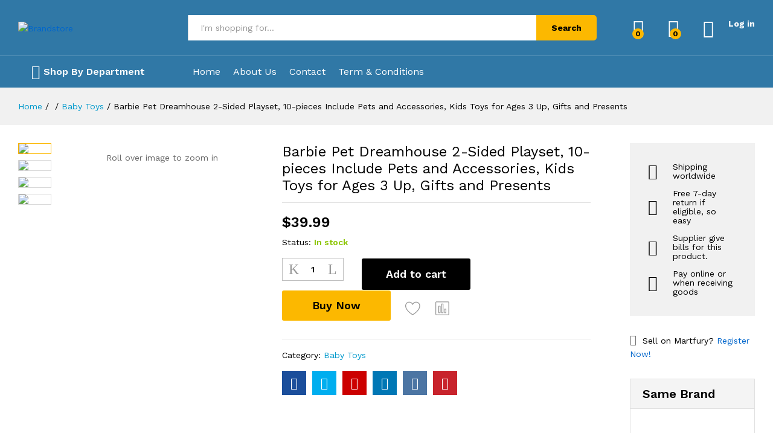

--- FILE ---
content_type: text/html; charset=UTF-8
request_url: https://bigstoreinc.com/index.php/product/barbie-pet-dreamhouse-2-sided-playset-10-pieces-include-pets-and-accessories-kids-toys-for-ages-3-up-gifts-and-presents/
body_size: 43706
content:
<!DOCTYPE html>
<html lang="en-US">
<head>
    <meta charset="UTF-8">
    <meta name="viewport" content="width=device-width, initial-scale=1">
    <link rel="pingback" href="https://bigstoreinc.com/xmlrpc.php">

	<title>Barbie Pet Dreamhouse 2-Sided Playset, 10-pieces Include Pets and Accessories, Kids Toys for Ages 3 Up, Gifts and Presents &#8211; Brandstore</title>
<meta name='robots' content='max-image-preview:large' />
<link rel="alternate" type="application/rss+xml" title="Brandstore &raquo; Feed" href="https://bigstoreinc.com/index.php/feed/" />
<link rel="alternate" type="application/rss+xml" title="Brandstore &raquo; Comments Feed" href="https://bigstoreinc.com/index.php/comments/feed/" />
<link rel="alternate" type="application/rss+xml" title="Brandstore &raquo; Barbie Pet Dreamhouse 2-Sided Playset, 10-pieces Include Pets and Accessories, Kids Toys for Ages 3 Up, Gifts and Presents Comments Feed" href="https://bigstoreinc.com/index.php/product/barbie-pet-dreamhouse-2-sided-playset-10-pieces-include-pets-and-accessories-kids-toys-for-ages-3-up-gifts-and-presents/feed/" />
<script type="text/javascript">
window._wpemojiSettings = {"baseUrl":"https:\/\/s.w.org\/images\/core\/emoji\/14.0.0\/72x72\/","ext":".png","svgUrl":"https:\/\/s.w.org\/images\/core\/emoji\/14.0.0\/svg\/","svgExt":".svg","source":{"concatemoji":"https:\/\/bigstoreinc.com\/wp-includes\/js\/wp-emoji-release.min.js?ver=6.1.9"}};
/*! This file is auto-generated */
!function(e,a,t){var n,r,o,i=a.createElement("canvas"),p=i.getContext&&i.getContext("2d");function s(e,t){var a=String.fromCharCode,e=(p.clearRect(0,0,i.width,i.height),p.fillText(a.apply(this,e),0,0),i.toDataURL());return p.clearRect(0,0,i.width,i.height),p.fillText(a.apply(this,t),0,0),e===i.toDataURL()}function c(e){var t=a.createElement("script");t.src=e,t.defer=t.type="text/javascript",a.getElementsByTagName("head")[0].appendChild(t)}for(o=Array("flag","emoji"),t.supports={everything:!0,everythingExceptFlag:!0},r=0;r<o.length;r++)t.supports[o[r]]=function(e){if(p&&p.fillText)switch(p.textBaseline="top",p.font="600 32px Arial",e){case"flag":return s([127987,65039,8205,9895,65039],[127987,65039,8203,9895,65039])?!1:!s([55356,56826,55356,56819],[55356,56826,8203,55356,56819])&&!s([55356,57332,56128,56423,56128,56418,56128,56421,56128,56430,56128,56423,56128,56447],[55356,57332,8203,56128,56423,8203,56128,56418,8203,56128,56421,8203,56128,56430,8203,56128,56423,8203,56128,56447]);case"emoji":return!s([129777,127995,8205,129778,127999],[129777,127995,8203,129778,127999])}return!1}(o[r]),t.supports.everything=t.supports.everything&&t.supports[o[r]],"flag"!==o[r]&&(t.supports.everythingExceptFlag=t.supports.everythingExceptFlag&&t.supports[o[r]]);t.supports.everythingExceptFlag=t.supports.everythingExceptFlag&&!t.supports.flag,t.DOMReady=!1,t.readyCallback=function(){t.DOMReady=!0},t.supports.everything||(n=function(){t.readyCallback()},a.addEventListener?(a.addEventListener("DOMContentLoaded",n,!1),e.addEventListener("load",n,!1)):(e.attachEvent("onload",n),a.attachEvent("onreadystatechange",function(){"complete"===a.readyState&&t.readyCallback()})),(e=t.source||{}).concatemoji?c(e.concatemoji):e.wpemoji&&e.twemoji&&(c(e.twemoji),c(e.wpemoji)))}(window,document,window._wpemojiSettings);
</script>
<style type="text/css">
img.wp-smiley,
img.emoji {
	display: inline !important;
	border: none !important;
	box-shadow: none !important;
	height: 1em !important;
	width: 1em !important;
	margin: 0 0.07em !important;
	vertical-align: -0.1em !important;
	background: none !important;
	padding: 0 !important;
}
</style>
	<link rel='stylesheet' id='linearicons-css' href='https://bigstoreinc.com/wp-content/plugins/martfury-addons/assets/css/linearicons.min.css?ver=1.0.0' type='text/css' media='all' />
<link rel='stylesheet' id='wp-block-library-css' href='https://bigstoreinc.com/wp-includes/css/dist/block-library/style.min.css?ver=6.1.9' type='text/css' media='all' />
<style id='wp-block-library-theme-inline-css' type='text/css'>
.wp-block-audio figcaption{color:#555;font-size:13px;text-align:center}.is-dark-theme .wp-block-audio figcaption{color:hsla(0,0%,100%,.65)}.wp-block-audio{margin:0 0 1em}.wp-block-code{border:1px solid #ccc;border-radius:4px;font-family:Menlo,Consolas,monaco,monospace;padding:.8em 1em}.wp-block-embed figcaption{color:#555;font-size:13px;text-align:center}.is-dark-theme .wp-block-embed figcaption{color:hsla(0,0%,100%,.65)}.wp-block-embed{margin:0 0 1em}.blocks-gallery-caption{color:#555;font-size:13px;text-align:center}.is-dark-theme .blocks-gallery-caption{color:hsla(0,0%,100%,.65)}.wp-block-image figcaption{color:#555;font-size:13px;text-align:center}.is-dark-theme .wp-block-image figcaption{color:hsla(0,0%,100%,.65)}.wp-block-image{margin:0 0 1em}.wp-block-pullquote{border-top:4px solid;border-bottom:4px solid;margin-bottom:1.75em;color:currentColor}.wp-block-pullquote__citation,.wp-block-pullquote cite,.wp-block-pullquote footer{color:currentColor;text-transform:uppercase;font-size:.8125em;font-style:normal}.wp-block-quote{border-left:.25em solid;margin:0 0 1.75em;padding-left:1em}.wp-block-quote cite,.wp-block-quote footer{color:currentColor;font-size:.8125em;position:relative;font-style:normal}.wp-block-quote.has-text-align-right{border-left:none;border-right:.25em solid;padding-left:0;padding-right:1em}.wp-block-quote.has-text-align-center{border:none;padding-left:0}.wp-block-quote.is-large,.wp-block-quote.is-style-large,.wp-block-quote.is-style-plain{border:none}.wp-block-search .wp-block-search__label{font-weight:700}.wp-block-search__button{border:1px solid #ccc;padding:.375em .625em}:where(.wp-block-group.has-background){padding:1.25em 2.375em}.wp-block-separator.has-css-opacity{opacity:.4}.wp-block-separator{border:none;border-bottom:2px solid;margin-left:auto;margin-right:auto}.wp-block-separator.has-alpha-channel-opacity{opacity:1}.wp-block-separator:not(.is-style-wide):not(.is-style-dots){width:100px}.wp-block-separator.has-background:not(.is-style-dots){border-bottom:none;height:1px}.wp-block-separator.has-background:not(.is-style-wide):not(.is-style-dots){height:2px}.wp-block-table{margin:"0 0 1em 0"}.wp-block-table thead{border-bottom:3px solid}.wp-block-table tfoot{border-top:3px solid}.wp-block-table td,.wp-block-table th{word-break:normal}.wp-block-table figcaption{color:#555;font-size:13px;text-align:center}.is-dark-theme .wp-block-table figcaption{color:hsla(0,0%,100%,.65)}.wp-block-video figcaption{color:#555;font-size:13px;text-align:center}.is-dark-theme .wp-block-video figcaption{color:hsla(0,0%,100%,.65)}.wp-block-video{margin:0 0 1em}.wp-block-template-part.has-background{padding:1.25em 2.375em;margin-top:0;margin-bottom:0}
</style>
<link rel='stylesheet' id='wc-blocks-vendors-style-css' href='https://bigstoreinc.com/wp-content/plugins/woocommerce/packages/woocommerce-blocks/build/wc-blocks-vendors-style.css?ver=9.4.4' type='text/css' media='all' />
<link rel='stylesheet' id='wc-blocks-style-css' href='https://bigstoreinc.com/wp-content/plugins/woocommerce/packages/woocommerce-blocks/build/wc-blocks-style.css?ver=9.4.4' type='text/css' media='all' />
<link rel='stylesheet' id='classic-theme-styles-css' href='https://bigstoreinc.com/wp-includes/css/classic-themes.min.css?ver=1' type='text/css' media='all' />
<style id='global-styles-inline-css' type='text/css'>
body{--wp--preset--color--black: #000000;--wp--preset--color--cyan-bluish-gray: #abb8c3;--wp--preset--color--white: #ffffff;--wp--preset--color--pale-pink: #f78da7;--wp--preset--color--vivid-red: #cf2e2e;--wp--preset--color--luminous-vivid-orange: #ff6900;--wp--preset--color--luminous-vivid-amber: #fcb900;--wp--preset--color--light-green-cyan: #7bdcb5;--wp--preset--color--vivid-green-cyan: #00d084;--wp--preset--color--pale-cyan-blue: #8ed1fc;--wp--preset--color--vivid-cyan-blue: #0693e3;--wp--preset--color--vivid-purple: #9b51e0;--wp--preset--gradient--vivid-cyan-blue-to-vivid-purple: linear-gradient(135deg,rgba(6,147,227,1) 0%,rgb(155,81,224) 100%);--wp--preset--gradient--light-green-cyan-to-vivid-green-cyan: linear-gradient(135deg,rgb(122,220,180) 0%,rgb(0,208,130) 100%);--wp--preset--gradient--luminous-vivid-amber-to-luminous-vivid-orange: linear-gradient(135deg,rgba(252,185,0,1) 0%,rgba(255,105,0,1) 100%);--wp--preset--gradient--luminous-vivid-orange-to-vivid-red: linear-gradient(135deg,rgba(255,105,0,1) 0%,rgb(207,46,46) 100%);--wp--preset--gradient--very-light-gray-to-cyan-bluish-gray: linear-gradient(135deg,rgb(238,238,238) 0%,rgb(169,184,195) 100%);--wp--preset--gradient--cool-to-warm-spectrum: linear-gradient(135deg,rgb(74,234,220) 0%,rgb(151,120,209) 20%,rgb(207,42,186) 40%,rgb(238,44,130) 60%,rgb(251,105,98) 80%,rgb(254,248,76) 100%);--wp--preset--gradient--blush-light-purple: linear-gradient(135deg,rgb(255,206,236) 0%,rgb(152,150,240) 100%);--wp--preset--gradient--blush-bordeaux: linear-gradient(135deg,rgb(254,205,165) 0%,rgb(254,45,45) 50%,rgb(107,0,62) 100%);--wp--preset--gradient--luminous-dusk: linear-gradient(135deg,rgb(255,203,112) 0%,rgb(199,81,192) 50%,rgb(65,88,208) 100%);--wp--preset--gradient--pale-ocean: linear-gradient(135deg,rgb(255,245,203) 0%,rgb(182,227,212) 50%,rgb(51,167,181) 100%);--wp--preset--gradient--electric-grass: linear-gradient(135deg,rgb(202,248,128) 0%,rgb(113,206,126) 100%);--wp--preset--gradient--midnight: linear-gradient(135deg,rgb(2,3,129) 0%,rgb(40,116,252) 100%);--wp--preset--duotone--dark-grayscale: url('#wp-duotone-dark-grayscale');--wp--preset--duotone--grayscale: url('#wp-duotone-grayscale');--wp--preset--duotone--purple-yellow: url('#wp-duotone-purple-yellow');--wp--preset--duotone--blue-red: url('#wp-duotone-blue-red');--wp--preset--duotone--midnight: url('#wp-duotone-midnight');--wp--preset--duotone--magenta-yellow: url('#wp-duotone-magenta-yellow');--wp--preset--duotone--purple-green: url('#wp-duotone-purple-green');--wp--preset--duotone--blue-orange: url('#wp-duotone-blue-orange');--wp--preset--font-size--small: 13px;--wp--preset--font-size--medium: 20px;--wp--preset--font-size--large: 36px;--wp--preset--font-size--x-large: 42px;--wp--preset--spacing--20: 0.44rem;--wp--preset--spacing--30: 0.67rem;--wp--preset--spacing--40: 1rem;--wp--preset--spacing--50: 1.5rem;--wp--preset--spacing--60: 2.25rem;--wp--preset--spacing--70: 3.38rem;--wp--preset--spacing--80: 5.06rem;}:where(.is-layout-flex){gap: 0.5em;}body .is-layout-flow > .alignleft{float: left;margin-inline-start: 0;margin-inline-end: 2em;}body .is-layout-flow > .alignright{float: right;margin-inline-start: 2em;margin-inline-end: 0;}body .is-layout-flow > .aligncenter{margin-left: auto !important;margin-right: auto !important;}body .is-layout-constrained > .alignleft{float: left;margin-inline-start: 0;margin-inline-end: 2em;}body .is-layout-constrained > .alignright{float: right;margin-inline-start: 2em;margin-inline-end: 0;}body .is-layout-constrained > .aligncenter{margin-left: auto !important;margin-right: auto !important;}body .is-layout-constrained > :where(:not(.alignleft):not(.alignright):not(.alignfull)){max-width: var(--wp--style--global--content-size);margin-left: auto !important;margin-right: auto !important;}body .is-layout-constrained > .alignwide{max-width: var(--wp--style--global--wide-size);}body .is-layout-flex{display: flex;}body .is-layout-flex{flex-wrap: wrap;align-items: center;}body .is-layout-flex > *{margin: 0;}:where(.wp-block-columns.is-layout-flex){gap: 2em;}.has-black-color{color: var(--wp--preset--color--black) !important;}.has-cyan-bluish-gray-color{color: var(--wp--preset--color--cyan-bluish-gray) !important;}.has-white-color{color: var(--wp--preset--color--white) !important;}.has-pale-pink-color{color: var(--wp--preset--color--pale-pink) !important;}.has-vivid-red-color{color: var(--wp--preset--color--vivid-red) !important;}.has-luminous-vivid-orange-color{color: var(--wp--preset--color--luminous-vivid-orange) !important;}.has-luminous-vivid-amber-color{color: var(--wp--preset--color--luminous-vivid-amber) !important;}.has-light-green-cyan-color{color: var(--wp--preset--color--light-green-cyan) !important;}.has-vivid-green-cyan-color{color: var(--wp--preset--color--vivid-green-cyan) !important;}.has-pale-cyan-blue-color{color: var(--wp--preset--color--pale-cyan-blue) !important;}.has-vivid-cyan-blue-color{color: var(--wp--preset--color--vivid-cyan-blue) !important;}.has-vivid-purple-color{color: var(--wp--preset--color--vivid-purple) !important;}.has-black-background-color{background-color: var(--wp--preset--color--black) !important;}.has-cyan-bluish-gray-background-color{background-color: var(--wp--preset--color--cyan-bluish-gray) !important;}.has-white-background-color{background-color: var(--wp--preset--color--white) !important;}.has-pale-pink-background-color{background-color: var(--wp--preset--color--pale-pink) !important;}.has-vivid-red-background-color{background-color: var(--wp--preset--color--vivid-red) !important;}.has-luminous-vivid-orange-background-color{background-color: var(--wp--preset--color--luminous-vivid-orange) !important;}.has-luminous-vivid-amber-background-color{background-color: var(--wp--preset--color--luminous-vivid-amber) !important;}.has-light-green-cyan-background-color{background-color: var(--wp--preset--color--light-green-cyan) !important;}.has-vivid-green-cyan-background-color{background-color: var(--wp--preset--color--vivid-green-cyan) !important;}.has-pale-cyan-blue-background-color{background-color: var(--wp--preset--color--pale-cyan-blue) !important;}.has-vivid-cyan-blue-background-color{background-color: var(--wp--preset--color--vivid-cyan-blue) !important;}.has-vivid-purple-background-color{background-color: var(--wp--preset--color--vivid-purple) !important;}.has-black-border-color{border-color: var(--wp--preset--color--black) !important;}.has-cyan-bluish-gray-border-color{border-color: var(--wp--preset--color--cyan-bluish-gray) !important;}.has-white-border-color{border-color: var(--wp--preset--color--white) !important;}.has-pale-pink-border-color{border-color: var(--wp--preset--color--pale-pink) !important;}.has-vivid-red-border-color{border-color: var(--wp--preset--color--vivid-red) !important;}.has-luminous-vivid-orange-border-color{border-color: var(--wp--preset--color--luminous-vivid-orange) !important;}.has-luminous-vivid-amber-border-color{border-color: var(--wp--preset--color--luminous-vivid-amber) !important;}.has-light-green-cyan-border-color{border-color: var(--wp--preset--color--light-green-cyan) !important;}.has-vivid-green-cyan-border-color{border-color: var(--wp--preset--color--vivid-green-cyan) !important;}.has-pale-cyan-blue-border-color{border-color: var(--wp--preset--color--pale-cyan-blue) !important;}.has-vivid-cyan-blue-border-color{border-color: var(--wp--preset--color--vivid-cyan-blue) !important;}.has-vivid-purple-border-color{border-color: var(--wp--preset--color--vivid-purple) !important;}.has-vivid-cyan-blue-to-vivid-purple-gradient-background{background: var(--wp--preset--gradient--vivid-cyan-blue-to-vivid-purple) !important;}.has-light-green-cyan-to-vivid-green-cyan-gradient-background{background: var(--wp--preset--gradient--light-green-cyan-to-vivid-green-cyan) !important;}.has-luminous-vivid-amber-to-luminous-vivid-orange-gradient-background{background: var(--wp--preset--gradient--luminous-vivid-amber-to-luminous-vivid-orange) !important;}.has-luminous-vivid-orange-to-vivid-red-gradient-background{background: var(--wp--preset--gradient--luminous-vivid-orange-to-vivid-red) !important;}.has-very-light-gray-to-cyan-bluish-gray-gradient-background{background: var(--wp--preset--gradient--very-light-gray-to-cyan-bluish-gray) !important;}.has-cool-to-warm-spectrum-gradient-background{background: var(--wp--preset--gradient--cool-to-warm-spectrum) !important;}.has-blush-light-purple-gradient-background{background: var(--wp--preset--gradient--blush-light-purple) !important;}.has-blush-bordeaux-gradient-background{background: var(--wp--preset--gradient--blush-bordeaux) !important;}.has-luminous-dusk-gradient-background{background: var(--wp--preset--gradient--luminous-dusk) !important;}.has-pale-ocean-gradient-background{background: var(--wp--preset--gradient--pale-ocean) !important;}.has-electric-grass-gradient-background{background: var(--wp--preset--gradient--electric-grass) !important;}.has-midnight-gradient-background{background: var(--wp--preset--gradient--midnight) !important;}.has-small-font-size{font-size: var(--wp--preset--font-size--small) !important;}.has-medium-font-size{font-size: var(--wp--preset--font-size--medium) !important;}.has-large-font-size{font-size: var(--wp--preset--font-size--large) !important;}.has-x-large-font-size{font-size: var(--wp--preset--font-size--x-large) !important;}
.wp-block-navigation a:where(:not(.wp-element-button)){color: inherit;}
:where(.wp-block-columns.is-layout-flex){gap: 2em;}
.wp-block-pullquote{font-size: 1.5em;line-height: 1.6;}
</style>
<link rel='stylesheet' id='contact-form-7-css' href='https://bigstoreinc.com/wp-content/plugins/contact-form-7/includes/css/styles.css?ver=5.7.4' type='text/css' media='all' />
<link rel='stylesheet' id='woocommerce-general-css' href='https://bigstoreinc.com/wp-content/plugins/woocommerce/assets/css/woocommerce.css?ver=7.4.1' type='text/css' media='all' />
<style id='woocommerce-inline-inline-css' type='text/css'>
.woocommerce form .form-row .required { visibility: visible; }
</style>
<link rel='stylesheet' id='wcboost-products-compare-css' href='https://bigstoreinc.com/wp-content/plugins/wcboost-products-compare/assets/css/compare.css?ver=1.0.0' type='text/css' media='all' />
<link rel='stylesheet' id='wcboost-variation-swatches-css' href='https://bigstoreinc.com/wp-content/plugins/wcboost-variation-swatches/assets/css/frontend.css?ver=1.0.12' type='text/css' media='all' />
<style id='wcboost-variation-swatches-inline-css' type='text/css'>
.wcboost-variation-swatches__item { width: 30px; height: 30px; line-height: 30px; }.wcboost-variation-swatches--round.wcboost-variation-swatches--button .wcboost-variation-swatches__item {border-radius: 15px}
</style>
<link rel='stylesheet' id='wcboost-wishlist-css' href='https://bigstoreinc.com/wp-content/plugins/wcboost-wishlist/assets/css/wishlist.css?ver=1.0.6' type='text/css' media='all' />
<link rel='stylesheet' id='martfury-fonts-css' href='https://fonts.googleapis.com/css?family=Work+Sans%3A300%2C400%2C500%2C600%2C700%7CLibre+Baskerville%3A400%2C700&#038;subset=latin%2Clatin-ext&#038;ver=20170801' type='text/css' media='all' />
<link rel='stylesheet' id='ionicons-css' href='https://bigstoreinc.com/wp-content/themes/martfury/css/ionicons.min.css?ver=2.0.0' type='text/css' media='all' />
<link rel='stylesheet' id='eleganticons-css' href='https://bigstoreinc.com/wp-content/themes/martfury/css/eleganticons.min.css?ver=1.0.0' type='text/css' media='all' />
<link rel='stylesheet' id='font-awesome-css' href='https://bigstoreinc.com/wp-content/plugins/elementor/assets/lib/font-awesome/css/font-awesome.min.css?ver=4.7.0' type='text/css' media='all' />
<link rel='stylesheet' id='bootstrap-css' href='https://bigstoreinc.com/wp-content/themes/martfury/css/bootstrap.min.css?ver=3.3.7' type='text/css' media='all' />
<link rel='stylesheet' id='martfury-css' href='https://bigstoreinc.com/wp-content/themes/martfury/style.css?ver=20221123' type='text/css' media='all' />
<style id='martfury-inline-css' type='text/css'>
.site-header .logo img  {width:200px; }.site-header .logo img  {height:150px; }#site-header, #site-header .header-main, .sticky-header #site-header.minimized .mobile-menu {background-color:#3078a6}.sticky-header .site-header.minimized .header-main{border-bottom: none}#site-header .aws-container .aws-search-form{background-color: transparent}#site-header .aws-container .aws-search-form .aws-search-field{background-color: #fff}#site-header .extras-menu > li > a, #site-header .product-extra-search .hot-words__heading, #site-header .product-extra-search .hot-words li a,#site-header .header-logo .products-cats-menu .cats-menu-title,#site-header .header-logo .products-cats-menu .cats-menu-title .text,#site-header .menu-item-hotline .hotline-content,#site-header .extras-menu .menu-item-hotline .extra-icon, #site-header .extras-menu .menu-item-hotline .hotline-content label, #site-header .mobile-menu-row .mf-toggle-menu{color:#ffffff}#site-header:not(.minimized) .product-extra-search .hot-words li a:hover,#site-header .header-bar a:hover,#site-header .primary-nav > ul > li > a:hover, #site-header .header-bar a:hover{color:#ffffff}#site-header .mf-background-primary, #site-header .mini-item-counter{--mf-background-primary-color:#fcb800}#site-header .mf-background-primary,  #site-header .mini-item-counter{--mf-background-primary-text-color:#000000}.header-layout-3 #site-header .products-cats-menu:before, .header-layout-1 #site-header .products-cats-menu:before{background-color:#fcb800}#site-header .main-menu{background-color:#3078a6}#site-header .main-menu {border-color:rgba(255,255,255,0.31); border-bottom: none}#site-header .header-bar .widget:after {background-color:rgba(255,255,255,0.31)}#site-header .header-bar a, #site-header .recently-viewed .recently-title,#site-header:not(.minimized) .main-menu .products-cats-menu .cats-menu-title .text, #site-header:not(.minimized) .main-menu .products-cats-menu .cats-menu-title, #site-header .main-menu .primary-nav > ul > li > a, #site-header .main-menu .header-bar,#site-header .header-bar #lang_sel  > ul > li > a, #site-header .header-bar .lang_sel > ul > li > a, #site-header .header-bar #lang_sel > ul > li > a:after, #site-header .header-bar .lang_sel > ul > li > a:after, #site-header .header-bar .mf-currency-widget .current:after,#site-header .header-bar ul.menu > li.menu-item-has-children > a:after, .header-layout-9 .site-header .header-wishlist a {color:#ffffff}#site-header .header-bar .mf-currency-widget ul li a, #site-header .header-bar #lang_sel ul ul li a {color: #666}#site-header .header-bar a:hover,#site-header .primary-nav > ul > li:hover > a, #site-header .header-bar #lang_sel  > ul > li > a:hover, #site-header .header-bar .lang_sel > ul > li > a:hover, #site-header .header-bar #lang_sel > ul > li > a:hover:after, #site-header .header-bar .lang_sel > ul > li > a:hover:after, #site-header .header-bar .mf-currency-widget .current:hover,#site-header .header-bar .mf-currency-widget .current:hover:after{color:#ffffff}#site-header .primary-nav > ul > li.current-menu-parent > a, #site-header .primary-nav > ul > li.current-menu-item > a, #site-header .primary-nav > ul > li.current-menu-ancestor > a{color:#ffffff}
</style>
<link rel='stylesheet' id='photoswipe-css' href='https://bigstoreinc.com/wp-content/plugins/woocommerce/assets/css/photoswipe/photoswipe.min.css?ver=7.4.1' type='text/css' media='all' />
<link rel='stylesheet' id='photoswipe-default-skin-css' href='https://bigstoreinc.com/wp-content/plugins/woocommerce/assets/css/photoswipe/default-skin/default-skin.min.css?ver=7.4.1' type='text/css' media='all' />
<link rel='stylesheet' id='tawc-deals-css' href='https://bigstoreinc.com/wp-content/plugins/woocommerce-deals/assets/css/tawc-deals.css?ver=1.0.0' type='text/css' media='all' />
<script type="text/template" id="tmpl-variation-template">
	<div class="woocommerce-variation-description">{{{ data.variation.variation_description }}}</div>
	<div class="woocommerce-variation-price">{{{ data.variation.price_html }}}</div>
	<div class="woocommerce-variation-availability">{{{ data.variation.availability_html }}}</div>
</script>
<script type="text/template" id="tmpl-unavailable-variation-template">
	<p>Sorry, this product is unavailable. Please choose a different combination.</p>
</script>
<script type='text/javascript' src='https://bigstoreinc.com/wp-includes/js/jquery/jquery.min.js?ver=3.6.1' id='jquery-core-js'></script>
<script type='text/javascript' src='https://bigstoreinc.com/wp-includes/js/jquery/jquery-migrate.min.js?ver=3.3.2' id='jquery-migrate-js'></script>
<script type='text/javascript' src='https://bigstoreinc.com/wp-content/plugins/woocommerce/assets/js/jquery-blockui/jquery.blockUI.min.js?ver=2.7.0-wc.7.4.1' id='jquery-blockui-js'></script>
<script type='text/javascript' id='wc-add-to-cart-js-extra'>
/* <![CDATA[ */
var wc_add_to_cart_params = {"ajax_url":"\/wp-admin\/admin-ajax.php","wc_ajax_url":"\/?wc-ajax=%%endpoint%%&elementor_page_id=5023","i18n_view_cart":"View cart","cart_url":"https:\/\/bigstoreinc.com\/index.php\/cart\/","is_cart":"","cart_redirect_after_add":"no"};
/* ]]> */
</script>
<script type='text/javascript' src='https://bigstoreinc.com/wp-content/plugins/woocommerce/assets/js/frontend/add-to-cart.min.js?ver=7.4.1' id='wc-add-to-cart-js'></script>
<script type='text/javascript' src='https://bigstoreinc.com/wp-content/plugins/js_composer/assets/js/vendors/woocommerce-add-to-cart.js?ver=6.10.0' id='vc_woocommerce-add-to-cart-js-js'></script>
<!--[if lt IE 9]>
<script type='text/javascript' src='https://bigstoreinc.com/wp-content/themes/martfury/js/plugins/html5shiv.min.js?ver=3.7.2' id='html5shiv-js'></script>
<![endif]-->
<!--[if lt IE 9]>
<script type='text/javascript' src='https://bigstoreinc.com/wp-content/themes/martfury/js/plugins/respond.min.js?ver=1.4.2' id='respond-js'></script>
<![endif]-->
<script type='text/javascript' src='https://bigstoreinc.com/wp-content/themes/martfury/js/plugins/waypoints.min.js?ver=2.0.2' id='waypoints-js'></script>
<link rel="https://api.w.org/" href="https://bigstoreinc.com/index.php/wp-json/" /><link rel="alternate" type="application/json" href="https://bigstoreinc.com/index.php/wp-json/wp/v2/product/5023" /><link rel="EditURI" type="application/rsd+xml" title="RSD" href="https://bigstoreinc.com/xmlrpc.php?rsd" />
<link rel="wlwmanifest" type="application/wlwmanifest+xml" href="https://bigstoreinc.com/wp-includes/wlwmanifest.xml" />
<meta name="generator" content="WordPress 6.1.9" />
<meta name="generator" content="WooCommerce 7.4.1" />
<link rel="canonical" href="https://bigstoreinc.com/index.php/product/barbie-pet-dreamhouse-2-sided-playset-10-pieces-include-pets-and-accessories-kids-toys-for-ages-3-up-gifts-and-presents/" />
<link rel='shortlink' href='https://bigstoreinc.com/?p=5023' />
<link rel="alternate" type="application/json+oembed" href="https://bigstoreinc.com/index.php/wp-json/oembed/1.0/embed?url=https%3A%2F%2Fbigstoreinc.com%2Findex.php%2Fproduct%2Fbarbie-pet-dreamhouse-2-sided-playset-10-pieces-include-pets-and-accessories-kids-toys-for-ages-3-up-gifts-and-presents%2F" />
<link rel="alternate" type="text/xml+oembed" href="https://bigstoreinc.com/index.php/wp-json/oembed/1.0/embed?url=https%3A%2F%2Fbigstoreinc.com%2Findex.php%2Fproduct%2Fbarbie-pet-dreamhouse-2-sided-playset-10-pieces-include-pets-and-accessories-kids-toys-for-ages-3-up-gifts-and-presents%2F&#038;format=xml" />
	<noscript><style>.woocommerce-product-gallery{ opacity: 1 !important; }</style></noscript>
	<meta name="generator" content="Elementor 3.11.3; features: e_dom_optimization, e_optimized_assets_loading, e_optimized_css_loading, a11y_improvements, additional_custom_breakpoints; settings: css_print_method-external, google_font-enabled, font_display-swap">
<style type="text/css">.recentcomments a{display:inline !important;padding:0 !important;margin:0 !important;}</style><meta name="generator" content="Powered by WPBakery Page Builder - drag and drop page builder for WordPress."/>
<meta name="generator" content="Powered by Slider Revolution 6.6.7 - responsive, Mobile-Friendly Slider Plugin for WordPress with comfortable drag and drop interface." />
<script>function setREVStartSize(e){
			//window.requestAnimationFrame(function() {
				window.RSIW = window.RSIW===undefined ? window.innerWidth : window.RSIW;
				window.RSIH = window.RSIH===undefined ? window.innerHeight : window.RSIH;
				try {
					var pw = document.getElementById(e.c).parentNode.offsetWidth,
						newh;
					pw = pw===0 || isNaN(pw) || (e.l=="fullwidth" || e.layout=="fullwidth") ? window.RSIW : pw;
					e.tabw = e.tabw===undefined ? 0 : parseInt(e.tabw);
					e.thumbw = e.thumbw===undefined ? 0 : parseInt(e.thumbw);
					e.tabh = e.tabh===undefined ? 0 : parseInt(e.tabh);
					e.thumbh = e.thumbh===undefined ? 0 : parseInt(e.thumbh);
					e.tabhide = e.tabhide===undefined ? 0 : parseInt(e.tabhide);
					e.thumbhide = e.thumbhide===undefined ? 0 : parseInt(e.thumbhide);
					e.mh = e.mh===undefined || e.mh=="" || e.mh==="auto" ? 0 : parseInt(e.mh,0);
					if(e.layout==="fullscreen" || e.l==="fullscreen")
						newh = Math.max(e.mh,window.RSIH);
					else{
						e.gw = Array.isArray(e.gw) ? e.gw : [e.gw];
						for (var i in e.rl) if (e.gw[i]===undefined || e.gw[i]===0) e.gw[i] = e.gw[i-1];
						e.gh = e.el===undefined || e.el==="" || (Array.isArray(e.el) && e.el.length==0)? e.gh : e.el;
						e.gh = Array.isArray(e.gh) ? e.gh : [e.gh];
						for (var i in e.rl) if (e.gh[i]===undefined || e.gh[i]===0) e.gh[i] = e.gh[i-1];
											
						var nl = new Array(e.rl.length),
							ix = 0,
							sl;
						e.tabw = e.tabhide>=pw ? 0 : e.tabw;
						e.thumbw = e.thumbhide>=pw ? 0 : e.thumbw;
						e.tabh = e.tabhide>=pw ? 0 : e.tabh;
						e.thumbh = e.thumbhide>=pw ? 0 : e.thumbh;
						for (var i in e.rl) nl[i] = e.rl[i]<window.RSIW ? 0 : e.rl[i];
						sl = nl[0];
						for (var i in nl) if (sl>nl[i] && nl[i]>0) { sl = nl[i]; ix=i;}
						var m = pw>(e.gw[ix]+e.tabw+e.thumbw) ? 1 : (pw-(e.tabw+e.thumbw)) / (e.gw[ix]);
						newh =  (e.gh[ix] * m) + (e.tabh + e.thumbh);
					}
					var el = document.getElementById(e.c);
					if (el!==null && el) el.style.height = newh+"px";
					el = document.getElementById(e.c+"_wrapper");
					if (el!==null && el) {
						el.style.height = newh+"px";
						el.style.display = "block";
					}
				} catch(e){
					console.log("Failure at Presize of Slider:" + e)
				}
			//});
		  };</script>
		<style type="text/css" id="wp-custom-css">
			.header-layout-3 .site-header .header-bar {    background-color: transparent;}		</style>
		<style id="kirki-inline-styles">/* vietnamese */
@font-face {
  font-family: 'Work Sans';
  font-style: normal;
  font-weight: 400;
  font-display: swap;
  src: url(https://bigstoreinc.com/wp-content/fonts/work-sans/font) format('woff');
  unicode-range: U+0102-0103, U+0110-0111, U+0128-0129, U+0168-0169, U+01A0-01A1, U+01AF-01B0, U+0300-0301, U+0303-0304, U+0308-0309, U+0323, U+0329, U+1EA0-1EF9, U+20AB;
}
/* latin-ext */
@font-face {
  font-family: 'Work Sans';
  font-style: normal;
  font-weight: 400;
  font-display: swap;
  src: url(https://bigstoreinc.com/wp-content/fonts/work-sans/font) format('woff');
  unicode-range: U+0100-02BA, U+02BD-02C5, U+02C7-02CC, U+02CE-02D7, U+02DD-02FF, U+0304, U+0308, U+0329, U+1D00-1DBF, U+1E00-1E9F, U+1EF2-1EFF, U+2020, U+20A0-20AB, U+20AD-20C0, U+2113, U+2C60-2C7F, U+A720-A7FF;
}
/* latin */
@font-face {
  font-family: 'Work Sans';
  font-style: normal;
  font-weight: 400;
  font-display: swap;
  src: url(https://bigstoreinc.com/wp-content/fonts/work-sans/font) format('woff');
  unicode-range: U+0000-00FF, U+0131, U+0152-0153, U+02BB-02BC, U+02C6, U+02DA, U+02DC, U+0304, U+0308, U+0329, U+2000-206F, U+20AC, U+2122, U+2191, U+2193, U+2212, U+2215, U+FEFF, U+FFFD;
}
/* vietnamese */
@font-face {
  font-family: 'Work Sans';
  font-style: normal;
  font-weight: 600;
  font-display: swap;
  src: url(https://bigstoreinc.com/wp-content/fonts/work-sans/font) format('woff');
  unicode-range: U+0102-0103, U+0110-0111, U+0128-0129, U+0168-0169, U+01A0-01A1, U+01AF-01B0, U+0300-0301, U+0303-0304, U+0308-0309, U+0323, U+0329, U+1EA0-1EF9, U+20AB;
}
/* latin-ext */
@font-face {
  font-family: 'Work Sans';
  font-style: normal;
  font-weight: 600;
  font-display: swap;
  src: url(https://bigstoreinc.com/wp-content/fonts/work-sans/font) format('woff');
  unicode-range: U+0100-02BA, U+02BD-02C5, U+02C7-02CC, U+02CE-02D7, U+02DD-02FF, U+0304, U+0308, U+0329, U+1D00-1DBF, U+1E00-1E9F, U+1EF2-1EFF, U+2020, U+20A0-20AB, U+20AD-20C0, U+2113, U+2C60-2C7F, U+A720-A7FF;
}
/* latin */
@font-face {
  font-family: 'Work Sans';
  font-style: normal;
  font-weight: 600;
  font-display: swap;
  src: url(https://bigstoreinc.com/wp-content/fonts/work-sans/font) format('woff');
  unicode-range: U+0000-00FF, U+0131, U+0152-0153, U+02BB-02BC, U+02C6, U+02DA, U+02DC, U+0304, U+0308, U+0329, U+2000-206F, U+20AC, U+2122, U+2191, U+2193, U+2212, U+2215, U+FEFF, U+FFFD;
}
/* vietnamese */
@font-face {
  font-family: 'Work Sans';
  font-style: normal;
  font-weight: 700;
  font-display: swap;
  src: url(https://bigstoreinc.com/wp-content/fonts/work-sans/font) format('woff');
  unicode-range: U+0102-0103, U+0110-0111, U+0128-0129, U+0168-0169, U+01A0-01A1, U+01AF-01B0, U+0300-0301, U+0303-0304, U+0308-0309, U+0323, U+0329, U+1EA0-1EF9, U+20AB;
}
/* latin-ext */
@font-face {
  font-family: 'Work Sans';
  font-style: normal;
  font-weight: 700;
  font-display: swap;
  src: url(https://bigstoreinc.com/wp-content/fonts/work-sans/font) format('woff');
  unicode-range: U+0100-02BA, U+02BD-02C5, U+02C7-02CC, U+02CE-02D7, U+02DD-02FF, U+0304, U+0308, U+0329, U+1D00-1DBF, U+1E00-1E9F, U+1EF2-1EFF, U+2020, U+20A0-20AB, U+20AD-20C0, U+2113, U+2C60-2C7F, U+A720-A7FF;
}
/* latin */
@font-face {
  font-family: 'Work Sans';
  font-style: normal;
  font-weight: 700;
  font-display: swap;
  src: url(https://bigstoreinc.com/wp-content/fonts/work-sans/font) format('woff');
  unicode-range: U+0000-00FF, U+0131, U+0152-0153, U+02BB-02BC, U+02C6, U+02DA, U+02DC, U+0304, U+0308, U+0329, U+2000-206F, U+20AC, U+2122, U+2191, U+2193, U+2212, U+2215, U+FEFF, U+FFFD;
}/* vietnamese */
@font-face {
  font-family: 'Work Sans';
  font-style: normal;
  font-weight: 400;
  font-display: swap;
  src: url(https://bigstoreinc.com/wp-content/fonts/work-sans/font) format('woff');
  unicode-range: U+0102-0103, U+0110-0111, U+0128-0129, U+0168-0169, U+01A0-01A1, U+01AF-01B0, U+0300-0301, U+0303-0304, U+0308-0309, U+0323, U+0329, U+1EA0-1EF9, U+20AB;
}
/* latin-ext */
@font-face {
  font-family: 'Work Sans';
  font-style: normal;
  font-weight: 400;
  font-display: swap;
  src: url(https://bigstoreinc.com/wp-content/fonts/work-sans/font) format('woff');
  unicode-range: U+0100-02BA, U+02BD-02C5, U+02C7-02CC, U+02CE-02D7, U+02DD-02FF, U+0304, U+0308, U+0329, U+1D00-1DBF, U+1E00-1E9F, U+1EF2-1EFF, U+2020, U+20A0-20AB, U+20AD-20C0, U+2113, U+2C60-2C7F, U+A720-A7FF;
}
/* latin */
@font-face {
  font-family: 'Work Sans';
  font-style: normal;
  font-weight: 400;
  font-display: swap;
  src: url(https://bigstoreinc.com/wp-content/fonts/work-sans/font) format('woff');
  unicode-range: U+0000-00FF, U+0131, U+0152-0153, U+02BB-02BC, U+02C6, U+02DA, U+02DC, U+0304, U+0308, U+0329, U+2000-206F, U+20AC, U+2122, U+2191, U+2193, U+2212, U+2215, U+FEFF, U+FFFD;
}
/* vietnamese */
@font-face {
  font-family: 'Work Sans';
  font-style: normal;
  font-weight: 600;
  font-display: swap;
  src: url(https://bigstoreinc.com/wp-content/fonts/work-sans/font) format('woff');
  unicode-range: U+0102-0103, U+0110-0111, U+0128-0129, U+0168-0169, U+01A0-01A1, U+01AF-01B0, U+0300-0301, U+0303-0304, U+0308-0309, U+0323, U+0329, U+1EA0-1EF9, U+20AB;
}
/* latin-ext */
@font-face {
  font-family: 'Work Sans';
  font-style: normal;
  font-weight: 600;
  font-display: swap;
  src: url(https://bigstoreinc.com/wp-content/fonts/work-sans/font) format('woff');
  unicode-range: U+0100-02BA, U+02BD-02C5, U+02C7-02CC, U+02CE-02D7, U+02DD-02FF, U+0304, U+0308, U+0329, U+1D00-1DBF, U+1E00-1E9F, U+1EF2-1EFF, U+2020, U+20A0-20AB, U+20AD-20C0, U+2113, U+2C60-2C7F, U+A720-A7FF;
}
/* latin */
@font-face {
  font-family: 'Work Sans';
  font-style: normal;
  font-weight: 600;
  font-display: swap;
  src: url(https://bigstoreinc.com/wp-content/fonts/work-sans/font) format('woff');
  unicode-range: U+0000-00FF, U+0131, U+0152-0153, U+02BB-02BC, U+02C6, U+02DA, U+02DC, U+0304, U+0308, U+0329, U+2000-206F, U+20AC, U+2122, U+2191, U+2193, U+2212, U+2215, U+FEFF, U+FFFD;
}
/* vietnamese */
@font-face {
  font-family: 'Work Sans';
  font-style: normal;
  font-weight: 700;
  font-display: swap;
  src: url(https://bigstoreinc.com/wp-content/fonts/work-sans/font) format('woff');
  unicode-range: U+0102-0103, U+0110-0111, U+0128-0129, U+0168-0169, U+01A0-01A1, U+01AF-01B0, U+0300-0301, U+0303-0304, U+0308-0309, U+0323, U+0329, U+1EA0-1EF9, U+20AB;
}
/* latin-ext */
@font-face {
  font-family: 'Work Sans';
  font-style: normal;
  font-weight: 700;
  font-display: swap;
  src: url(https://bigstoreinc.com/wp-content/fonts/work-sans/font) format('woff');
  unicode-range: U+0100-02BA, U+02BD-02C5, U+02C7-02CC, U+02CE-02D7, U+02DD-02FF, U+0304, U+0308, U+0329, U+1D00-1DBF, U+1E00-1E9F, U+1EF2-1EFF, U+2020, U+20A0-20AB, U+20AD-20C0, U+2113, U+2C60-2C7F, U+A720-A7FF;
}
/* latin */
@font-face {
  font-family: 'Work Sans';
  font-style: normal;
  font-weight: 700;
  font-display: swap;
  src: url(https://bigstoreinc.com/wp-content/fonts/work-sans/font) format('woff');
  unicode-range: U+0000-00FF, U+0131, U+0152-0153, U+02BB-02BC, U+02C6, U+02DA, U+02DC, U+0304, U+0308, U+0329, U+2000-206F, U+20AC, U+2122, U+2191, U+2193, U+2212, U+2215, U+FEFF, U+FFFD;
}/* vietnamese */
@font-face {
  font-family: 'Work Sans';
  font-style: normal;
  font-weight: 400;
  font-display: swap;
  src: url(https://bigstoreinc.com/wp-content/fonts/work-sans/font) format('woff');
  unicode-range: U+0102-0103, U+0110-0111, U+0128-0129, U+0168-0169, U+01A0-01A1, U+01AF-01B0, U+0300-0301, U+0303-0304, U+0308-0309, U+0323, U+0329, U+1EA0-1EF9, U+20AB;
}
/* latin-ext */
@font-face {
  font-family: 'Work Sans';
  font-style: normal;
  font-weight: 400;
  font-display: swap;
  src: url(https://bigstoreinc.com/wp-content/fonts/work-sans/font) format('woff');
  unicode-range: U+0100-02BA, U+02BD-02C5, U+02C7-02CC, U+02CE-02D7, U+02DD-02FF, U+0304, U+0308, U+0329, U+1D00-1DBF, U+1E00-1E9F, U+1EF2-1EFF, U+2020, U+20A0-20AB, U+20AD-20C0, U+2113, U+2C60-2C7F, U+A720-A7FF;
}
/* latin */
@font-face {
  font-family: 'Work Sans';
  font-style: normal;
  font-weight: 400;
  font-display: swap;
  src: url(https://bigstoreinc.com/wp-content/fonts/work-sans/font) format('woff');
  unicode-range: U+0000-00FF, U+0131, U+0152-0153, U+02BB-02BC, U+02C6, U+02DA, U+02DC, U+0304, U+0308, U+0329, U+2000-206F, U+20AC, U+2122, U+2191, U+2193, U+2212, U+2215, U+FEFF, U+FFFD;
}
/* vietnamese */
@font-face {
  font-family: 'Work Sans';
  font-style: normal;
  font-weight: 600;
  font-display: swap;
  src: url(https://bigstoreinc.com/wp-content/fonts/work-sans/font) format('woff');
  unicode-range: U+0102-0103, U+0110-0111, U+0128-0129, U+0168-0169, U+01A0-01A1, U+01AF-01B0, U+0300-0301, U+0303-0304, U+0308-0309, U+0323, U+0329, U+1EA0-1EF9, U+20AB;
}
/* latin-ext */
@font-face {
  font-family: 'Work Sans';
  font-style: normal;
  font-weight: 600;
  font-display: swap;
  src: url(https://bigstoreinc.com/wp-content/fonts/work-sans/font) format('woff');
  unicode-range: U+0100-02BA, U+02BD-02C5, U+02C7-02CC, U+02CE-02D7, U+02DD-02FF, U+0304, U+0308, U+0329, U+1D00-1DBF, U+1E00-1E9F, U+1EF2-1EFF, U+2020, U+20A0-20AB, U+20AD-20C0, U+2113, U+2C60-2C7F, U+A720-A7FF;
}
/* latin */
@font-face {
  font-family: 'Work Sans';
  font-style: normal;
  font-weight: 600;
  font-display: swap;
  src: url(https://bigstoreinc.com/wp-content/fonts/work-sans/font) format('woff');
  unicode-range: U+0000-00FF, U+0131, U+0152-0153, U+02BB-02BC, U+02C6, U+02DA, U+02DC, U+0304, U+0308, U+0329, U+2000-206F, U+20AC, U+2122, U+2191, U+2193, U+2212, U+2215, U+FEFF, U+FFFD;
}
/* vietnamese */
@font-face {
  font-family: 'Work Sans';
  font-style: normal;
  font-weight: 700;
  font-display: swap;
  src: url(https://bigstoreinc.com/wp-content/fonts/work-sans/font) format('woff');
  unicode-range: U+0102-0103, U+0110-0111, U+0128-0129, U+0168-0169, U+01A0-01A1, U+01AF-01B0, U+0300-0301, U+0303-0304, U+0308-0309, U+0323, U+0329, U+1EA0-1EF9, U+20AB;
}
/* latin-ext */
@font-face {
  font-family: 'Work Sans';
  font-style: normal;
  font-weight: 700;
  font-display: swap;
  src: url(https://bigstoreinc.com/wp-content/fonts/work-sans/font) format('woff');
  unicode-range: U+0100-02BA, U+02BD-02C5, U+02C7-02CC, U+02CE-02D7, U+02DD-02FF, U+0304, U+0308, U+0329, U+1D00-1DBF, U+1E00-1E9F, U+1EF2-1EFF, U+2020, U+20A0-20AB, U+20AD-20C0, U+2113, U+2C60-2C7F, U+A720-A7FF;
}
/* latin */
@font-face {
  font-family: 'Work Sans';
  font-style: normal;
  font-weight: 700;
  font-display: swap;
  src: url(https://bigstoreinc.com/wp-content/fonts/work-sans/font) format('woff');
  unicode-range: U+0000-00FF, U+0131, U+0152-0153, U+02BB-02BC, U+02C6, U+02DA, U+02DC, U+0304, U+0308, U+0329, U+2000-206F, U+20AC, U+2122, U+2191, U+2193, U+2212, U+2215, U+FEFF, U+FFFD;
}</style><noscript><style> .wpb_animate_when_almost_visible { opacity: 1; }</style></noscript>
</head>

<body class="product-template-default single single-product postid-5023 wp-custom-logo wp-embed-responsive theme-martfury woocommerce woocommerce-page woocommerce-no-js header-layout-3 content-sidebar single-product-layout-6 sticky-header-info mf-preloader elementor-columns-no-space wpb-js-composer js-comp-ver-6.10.0 vc_responsive elementor-default elementor-kit-2887 elementor-no-row product_loop-no-hover">
<svg xmlns="http://www.w3.org/2000/svg" viewBox="0 0 0 0" width="0" height="0" focusable="false" role="none" style="visibility: hidden; position: absolute; left: -9999px; overflow: hidden;" ><defs><filter id="wp-duotone-dark-grayscale"><feColorMatrix color-interpolation-filters="sRGB" type="matrix" values=" .299 .587 .114 0 0 .299 .587 .114 0 0 .299 .587 .114 0 0 .299 .587 .114 0 0 " /><feComponentTransfer color-interpolation-filters="sRGB" ><feFuncR type="table" tableValues="0 0.49803921568627" /><feFuncG type="table" tableValues="0 0.49803921568627" /><feFuncB type="table" tableValues="0 0.49803921568627" /><feFuncA type="table" tableValues="1 1" /></feComponentTransfer><feComposite in2="SourceGraphic" operator="in" /></filter></defs></svg><svg xmlns="http://www.w3.org/2000/svg" viewBox="0 0 0 0" width="0" height="0" focusable="false" role="none" style="visibility: hidden; position: absolute; left: -9999px; overflow: hidden;" ><defs><filter id="wp-duotone-grayscale"><feColorMatrix color-interpolation-filters="sRGB" type="matrix" values=" .299 .587 .114 0 0 .299 .587 .114 0 0 .299 .587 .114 0 0 .299 .587 .114 0 0 " /><feComponentTransfer color-interpolation-filters="sRGB" ><feFuncR type="table" tableValues="0 1" /><feFuncG type="table" tableValues="0 1" /><feFuncB type="table" tableValues="0 1" /><feFuncA type="table" tableValues="1 1" /></feComponentTransfer><feComposite in2="SourceGraphic" operator="in" /></filter></defs></svg><svg xmlns="http://www.w3.org/2000/svg" viewBox="0 0 0 0" width="0" height="0" focusable="false" role="none" style="visibility: hidden; position: absolute; left: -9999px; overflow: hidden;" ><defs><filter id="wp-duotone-purple-yellow"><feColorMatrix color-interpolation-filters="sRGB" type="matrix" values=" .299 .587 .114 0 0 .299 .587 .114 0 0 .299 .587 .114 0 0 .299 .587 .114 0 0 " /><feComponentTransfer color-interpolation-filters="sRGB" ><feFuncR type="table" tableValues="0.54901960784314 0.98823529411765" /><feFuncG type="table" tableValues="0 1" /><feFuncB type="table" tableValues="0.71764705882353 0.25490196078431" /><feFuncA type="table" tableValues="1 1" /></feComponentTransfer><feComposite in2="SourceGraphic" operator="in" /></filter></defs></svg><svg xmlns="http://www.w3.org/2000/svg" viewBox="0 0 0 0" width="0" height="0" focusable="false" role="none" style="visibility: hidden; position: absolute; left: -9999px; overflow: hidden;" ><defs><filter id="wp-duotone-blue-red"><feColorMatrix color-interpolation-filters="sRGB" type="matrix" values=" .299 .587 .114 0 0 .299 .587 .114 0 0 .299 .587 .114 0 0 .299 .587 .114 0 0 " /><feComponentTransfer color-interpolation-filters="sRGB" ><feFuncR type="table" tableValues="0 1" /><feFuncG type="table" tableValues="0 0.27843137254902" /><feFuncB type="table" tableValues="0.5921568627451 0.27843137254902" /><feFuncA type="table" tableValues="1 1" /></feComponentTransfer><feComposite in2="SourceGraphic" operator="in" /></filter></defs></svg><svg xmlns="http://www.w3.org/2000/svg" viewBox="0 0 0 0" width="0" height="0" focusable="false" role="none" style="visibility: hidden; position: absolute; left: -9999px; overflow: hidden;" ><defs><filter id="wp-duotone-midnight"><feColorMatrix color-interpolation-filters="sRGB" type="matrix" values=" .299 .587 .114 0 0 .299 .587 .114 0 0 .299 .587 .114 0 0 .299 .587 .114 0 0 " /><feComponentTransfer color-interpolation-filters="sRGB" ><feFuncR type="table" tableValues="0 0" /><feFuncG type="table" tableValues="0 0.64705882352941" /><feFuncB type="table" tableValues="0 1" /><feFuncA type="table" tableValues="1 1" /></feComponentTransfer><feComposite in2="SourceGraphic" operator="in" /></filter></defs></svg><svg xmlns="http://www.w3.org/2000/svg" viewBox="0 0 0 0" width="0" height="0" focusable="false" role="none" style="visibility: hidden; position: absolute; left: -9999px; overflow: hidden;" ><defs><filter id="wp-duotone-magenta-yellow"><feColorMatrix color-interpolation-filters="sRGB" type="matrix" values=" .299 .587 .114 0 0 .299 .587 .114 0 0 .299 .587 .114 0 0 .299 .587 .114 0 0 " /><feComponentTransfer color-interpolation-filters="sRGB" ><feFuncR type="table" tableValues="0.78039215686275 1" /><feFuncG type="table" tableValues="0 0.94901960784314" /><feFuncB type="table" tableValues="0.35294117647059 0.47058823529412" /><feFuncA type="table" tableValues="1 1" /></feComponentTransfer><feComposite in2="SourceGraphic" operator="in" /></filter></defs></svg><svg xmlns="http://www.w3.org/2000/svg" viewBox="0 0 0 0" width="0" height="0" focusable="false" role="none" style="visibility: hidden; position: absolute; left: -9999px; overflow: hidden;" ><defs><filter id="wp-duotone-purple-green"><feColorMatrix color-interpolation-filters="sRGB" type="matrix" values=" .299 .587 .114 0 0 .299 .587 .114 0 0 .299 .587 .114 0 0 .299 .587 .114 0 0 " /><feComponentTransfer color-interpolation-filters="sRGB" ><feFuncR type="table" tableValues="0.65098039215686 0.40392156862745" /><feFuncG type="table" tableValues="0 1" /><feFuncB type="table" tableValues="0.44705882352941 0.4" /><feFuncA type="table" tableValues="1 1" /></feComponentTransfer><feComposite in2="SourceGraphic" operator="in" /></filter></defs></svg><svg xmlns="http://www.w3.org/2000/svg" viewBox="0 0 0 0" width="0" height="0" focusable="false" role="none" style="visibility: hidden; position: absolute; left: -9999px; overflow: hidden;" ><defs><filter id="wp-duotone-blue-orange"><feColorMatrix color-interpolation-filters="sRGB" type="matrix" values=" .299 .587 .114 0 0 .299 .587 .114 0 0 .299 .587 .114 0 0 .299 .587 .114 0 0 " /><feComponentTransfer color-interpolation-filters="sRGB" ><feFuncR type="table" tableValues="0.098039215686275 1" /><feFuncG type="table" tableValues="0 0.66274509803922" /><feFuncB type="table" tableValues="0.84705882352941 0.41960784313725" /><feFuncA type="table" tableValues="1 1" /></feComponentTransfer><feComposite in2="SourceGraphic" operator="in" /></filter></defs></svg>        <div id="martfury-preloader" class="martfury-preloader">
        </div>
		
<div id="page" class="hfeed site">
			        <header id="site-header" class="site-header header-department-bot header-dark">
			<div class="header-main-wapper">
    <div class="header-main">
        <div class="martfury-container">
            <div class="row header-row">
                <div class="header-logo col-md-3 col-sm-3">
                    <div class="d-logo">
						    <div class="logo">
        <a href="https://bigstoreinc.com/">
            <img class="site-logo" alt="Brandstore"
                 src="http://bigstoreinc.com/wp-content/uploads/2023/03/WhatsApp-Image-2023-03-20-at-21.09.10.jpeg"/>
			        </a>
    </div>
<p class="site-title"><a href="https://bigstoreinc.com/" rel="home">Brandstore</a></p>    <h2 class="site-description">Ecommerce website for a brand</h2>

                    </div>
					                        <div class="d-department hidden-xs hidden-sm">
							        <div class="products-cats-menu mf-closed">
            <div class="cats-menu-title"><i class="icon-menu"><span class="s-space">&nbsp;</span></i><span class="text">Shop By Department</span></div>

            <div class="toggle-product-cats nav" >
				<ul id="menu-shop-by-department" class="menu"><li class="menu-item menu-item-type-taxonomy menu-item-object-product_cat current-product-ancestor current-menu-parent current-product-parent menu-item-5602 active"><a href="https://bigstoreinc.com/index.php/product-category/baby-toys/">Baby Toys</a></li>
</ul>            </div>
        </div>
		                        </div>
					                </div>
                <div class="header-extras col-md-9 col-sm-9">
					<div class="product-extra-search">
                <form class="products-search" method="get" action="https://bigstoreinc.com/">
                <div class="psearch-content">
                    <div class="product-cat"><div class="product-cat-label no-cats">All</div> </div>
                    <div class="search-wrapper">
                        <input type="text" name="s"  class="search-field" autocomplete="off" placeholder="I&#039;m shopping for...">
                        <input type="hidden" name="post_type" value="product">
                        <div class="search-results woocommerce"></div>
                    </div>
                    <button type="submit" class="search-submit mf-background-primary">Search</button>
                </div>
            </form> 
            </div>                    <ul class="extras-menu">
						<li class="extra-menu-item menu-item-wishlist menu-item-yith">
				<a class="yith-contents" id="icon-wishlist-contents" href="https://bigstoreinc.com/index.php/wishlist/">
					<i class="icon-heart extra-icon" rel="tooltip"></i>
					<span class="mini-item-counter mini-item-counter--wishlist mf-background-primary">
						0
					</span>
					
				</a>
			</li><li class="extra-menu-item menu-item-cart mini-cart woocommerce">
				<a class="cart-contents" id="icon-cart-contents" href="https://bigstoreinc.com/index.php/cart/">
					<i class="icon-bag2 extra-icon"></i>
					<span class="mini-item-counter mf-background-primary">
						0
					</span>
				</a>
				<div class="mini-cart-content">
				<span class="tl-arrow-menu"></span>
					<div class="widget_shopping_cart_content">

    <p class="woocommerce-mini-cart__empty-message">No products in the cart.</p>


</div>
				</div>
			</li><li class="extra-menu-item menu-item-account">
					<a href="https://bigstoreinc.com/index.php/product/barbie-pet-dreamhouse-2-sided-playset-10-pieces-include-pets-and-accessories-kids-toys-for-ages-3-up-gifts-and-presents/" id="menu-extra-login"><i class="extra-icon icon-user"></i><span class="login-text">Log in</span></a>
					
				</li>                    </ul>
                </div>
            </div>
        </div>
    </div>
</div>
<div class="main-menu hidden-xs hidden-sm">
    <div class="martfury-container">
        <div class="row header-row">
			                <div class="col-md-3 col-sm-3 i-product-cats mr-extra-department">
					        <div class="products-cats-menu mf-closed">
            <div class="cats-menu-title"><i class="icon-menu"><span class="s-space">&nbsp;</span></i><span class="text">Shop By Department</span></div>

            <div class="toggle-product-cats nav" >
				<ul id="menu-shop-by-department" class="menu"><li class="menu-item menu-item-type-taxonomy menu-item-object-product_cat current-product-ancestor current-menu-parent current-product-parent menu-item-5602 active"><a href="https://bigstoreinc.com/index.php/product-category/baby-toys/">Baby Toys</a></li>
</ul>            </div>
        </div>
		                </div>
			            <div class="col-md-9 col-sm-9 col-nav-menu mr-header-menu">
				                    <div class="col-header-menu">
						        <div class="primary-nav nav">
			<ul id="menu-primary-menu" class="menu"><li class="menu-item menu-item-type-post_type menu-item-object-page menu-item-home menu-item-4500"><a href="https://bigstoreinc.com/">Home</a></li>
<li class="menu-item menu-item-type-post_type menu-item-object-page menu-item-179"><a href="https://bigstoreinc.com/index.php/about-us/">About Us</a></li>
<li class="menu-item menu-item-type-post_type menu-item-object-page menu-item-1984"><a href="https://bigstoreinc.com/index.php/contact/">Contact</a></li>
<li class="menu-item menu-item-type-post_type menu-item-object-page menu-item-5653"><a href="https://bigstoreinc.com/index.php/term-conditions/">Term &#038; Conditions</a></li>
</ul>        </div>
		                    </div>
								            </div>
        </div>
    </div>
</div>
<div class="mobile-menu hidden-lg hidden-md">
    <div class="container">
        <div class="mobile-menu-row">
            <a class="mf-toggle-menu" id="mf-toggle-menu" href="#">
                <i class="icon-menu"></i>
            </a>
			<div class="product-extra-search">
                <form class="products-search" method="get" action="https://bigstoreinc.com/">
                <div class="psearch-content">
                    <div class="product-cat"><div class="product-cat-label no-cats">All</div> </div>
                    <div class="search-wrapper">
                        <input type="text" name="s"  class="search-field" autocomplete="off" placeholder="I&#039;m shopping for...">
                        <input type="hidden" name="post_type" value="product">
                        <div class="search-results woocommerce"></div>
                    </div>
                    <button type="submit" class="search-submit mf-background-primary">Search</button>
                </div>
            </form> 
            </div>        </div>
    </div>
</div>
        </header>
		
<div class="page-header page-header-catalog">
    <div class="page-breadcrumbs">
        <div class="martfury-container">
			        <ul class="breadcrumbs" itemscope itemtype="https://schema.org/BreadcrumbList">
			<li itemprop="itemListElement" itemscope itemtype="http://schema.org/ListItem">
				<a class="home" href="https://bigstoreinc.com" itemprop="item">
					<span itemprop="name">Home </span>
					<meta itemprop="position" content="1">
				</a>
				</li><span class="sep">/</span>
		 <li itemprop="itemListElement" itemscope itemtype="http://schema.org/ListItem">
			<a href="" itemprop="item"><span itemprop="name"></span><meta itemprop="position" content="2"></a>
		</li>
	<span class="sep">/</span>
		 <li itemprop="itemListElement" itemscope itemtype="http://schema.org/ListItem">
			<a href="https://bigstoreinc.com/index.php/product-category/baby-toys/" itemprop="item"><span itemprop="name">Baby Toys</span><meta itemprop="position" content="3"></a>
		</li>
	<span class="sep">/</span>
		 <li itemprop="itemListElement" itemscope itemtype="http://schema.org/ListItem">
			<a href="https://bigstoreinc.com/index.php/product/barbie-pet-dreamhouse-2-sided-playset-10-pieces-include-pets-and-accessories-kids-toys-for-ages-3-up-gifts-and-presents/" itemprop="item"><span itemprop="name">Barbie Pet Dreamhouse 2-Sided Playset, 10-pieces Include Pets and Accessories, Kids Toys for Ages 3 Up, Gifts and Presents</span><meta itemprop="position" content="4"></a>
		</li>
	        </ul>
		        </div>
    </div>
</div>
    <div id="content" class="site-content">
		<div class="martfury-container"><div class="row">
	<div id="primary" class="content-area col-md-9 col-sm-12 col-xs-12">

					
			<div class="woocommerce-notices-wrapper"></div><div id="product-5023" class="mf-single-product mf-product-layout-6 mf-has-buy-now product type-product post-5023 status-publish first instock product_cat-baby-toys has-post-thumbnail shipping-taxable purchasable product-type-simple">


	<div class="mf-product-detail">
		
<div class="woocommerce-product-gallery woocommerce-product-gallery--with-images woocommerce-product-gallery--columns-5 images "
     data-columns="5" style="opacity: 0; transition: opacity .25s ease-in-out;">
    <figure class="woocommerce-product-gallery__wrapper">
		<div data-thumb="https://bigstoreinc.com/wp-content/uploads/2023/03/62b44878-9e44-4f63-8cb6-733b7f3eb610.8121e7a3503896cea6d0beb161fe5ab2-scaled-1-100x100.webp" data-thumb-alt="" class="woocommerce-product-gallery__image"><a href="https://bigstoreinc.com/wp-content/uploads/2023/03/62b44878-9e44-4f63-8cb6-733b7f3eb610.8121e7a3503896cea6d0beb161fe5ab2-scaled-1.webp"><img width="600" height="600" src="https://bigstoreinc.com/wp-content/uploads/2023/03/62b44878-9e44-4f63-8cb6-733b7f3eb610.8121e7a3503896cea6d0beb161fe5ab2-scaled-1-600x600.webp" class="wp-post-image" alt="" decoding="async" loading="lazy" title="62b44878-9e44-4f63-8cb6-733b7f3eb610.8121e7a3503896cea6d0beb161fe5ab2-scaled" data-caption="" data-src="https://bigstoreinc.com/wp-content/uploads/2023/03/62b44878-9e44-4f63-8cb6-733b7f3eb610.8121e7a3503896cea6d0beb161fe5ab2-scaled-1.webp" data-large_image="https://bigstoreinc.com/wp-content/uploads/2023/03/62b44878-9e44-4f63-8cb6-733b7f3eb610.8121e7a3503896cea6d0beb161fe5ab2-scaled-1.webp" data-large_image_width="2560" data-large_image_height="2560" srcset="https://bigstoreinc.com/wp-content/uploads/2023/03/62b44878-9e44-4f63-8cb6-733b7f3eb610.8121e7a3503896cea6d0beb161fe5ab2-scaled-1-600x600.webp 600w, https://bigstoreinc.com/wp-content/uploads/2023/03/62b44878-9e44-4f63-8cb6-733b7f3eb610.8121e7a3503896cea6d0beb161fe5ab2-scaled-1-300x300.webp 300w, https://bigstoreinc.com/wp-content/uploads/2023/03/62b44878-9e44-4f63-8cb6-733b7f3eb610.8121e7a3503896cea6d0beb161fe5ab2-scaled-1-1024x1024.webp 1024w, https://bigstoreinc.com/wp-content/uploads/2023/03/62b44878-9e44-4f63-8cb6-733b7f3eb610.8121e7a3503896cea6d0beb161fe5ab2-scaled-1-150x150.webp 150w, https://bigstoreinc.com/wp-content/uploads/2023/03/62b44878-9e44-4f63-8cb6-733b7f3eb610.8121e7a3503896cea6d0beb161fe5ab2-scaled-1-768x768.webp 768w, https://bigstoreinc.com/wp-content/uploads/2023/03/62b44878-9e44-4f63-8cb6-733b7f3eb610.8121e7a3503896cea6d0beb161fe5ab2-scaled-1-1536x1536.webp 1536w, https://bigstoreinc.com/wp-content/uploads/2023/03/62b44878-9e44-4f63-8cb6-733b7f3eb610.8121e7a3503896cea6d0beb161fe5ab2-scaled-1-2048x2048.webp 2048w, https://bigstoreinc.com/wp-content/uploads/2023/03/62b44878-9e44-4f63-8cb6-733b7f3eb610.8121e7a3503896cea6d0beb161fe5ab2-scaled-1-370x370.webp 370w, https://bigstoreinc.com/wp-content/uploads/2023/03/62b44878-9e44-4f63-8cb6-733b7f3eb610.8121e7a3503896cea6d0beb161fe5ab2-scaled-1-100x100.webp 100w" sizes="(max-width: 600px) 100vw, 600px" /></a></div><div data-thumb="https://bigstoreinc.com/wp-content/uploads/2023/03/fe39f405-9450-461f-83bb-711629fc395b.b6e5447832abe0bc887c4795698104ef-100x100.jpeg" class="woocommerce-product-gallery__image"><a href="https://bigstoreinc.com/wp-content/uploads/2023/03/fe39f405-9450-461f-83bb-711629fc395b.b6e5447832abe0bc887c4795698104ef.jpeg"><img src="https://bigstoreinc.com/wp-content/themes/martfury/images/transparent.png" data-original="https://bigstoreinc.com/wp-content/uploads/2023/03/fe39f405-9450-461f-83bb-711629fc395b.b6e5447832abe0bc887c4795698104ef.jpeg"  alt="" class="lazy " data-src="https://bigstoreinc.com/wp-content/uploads/2023/03/fe39f405-9450-461f-83bb-711629fc395b.b6e5447832abe0bc887c4795698104ef.jpeg" data-large_image="https://bigstoreinc.com/wp-content/uploads/2023/03/fe39f405-9450-461f-83bb-711629fc395b.b6e5447832abe0bc887c4795698104ef.jpeg" data-large_image_width="612" data-large_image_height="612"></a></div><div data-thumb="https://bigstoreinc.com/wp-content/uploads/2023/03/311b47d4-a3f0-4549-a30a-990318e6bf3b.25ecd0aee43652aad815be09cbfc5884-100x100.jpeg" class="woocommerce-product-gallery__image"><a href="https://bigstoreinc.com/wp-content/uploads/2023/03/311b47d4-a3f0-4549-a30a-990318e6bf3b.25ecd0aee43652aad815be09cbfc5884.jpeg"><img src="https://bigstoreinc.com/wp-content/themes/martfury/images/transparent.png" data-original="https://bigstoreinc.com/wp-content/uploads/2023/03/311b47d4-a3f0-4549-a30a-990318e6bf3b.25ecd0aee43652aad815be09cbfc5884.jpeg"  alt="" class="lazy " data-src="https://bigstoreinc.com/wp-content/uploads/2023/03/311b47d4-a3f0-4549-a30a-990318e6bf3b.25ecd0aee43652aad815be09cbfc5884.jpeg" data-large_image="https://bigstoreinc.com/wp-content/uploads/2023/03/311b47d4-a3f0-4549-a30a-990318e6bf3b.25ecd0aee43652aad815be09cbfc5884.jpeg" data-large_image_width="612" data-large_image_height="612"></a></div><div data-thumb="https://bigstoreinc.com/wp-content/uploads/2023/03/ec0a3c0f-ce24-428e-8c0d-c6515cd56100.56824d0fec1b7fa1f60734e158e097cd-100x100.jpeg" class="woocommerce-product-gallery__image"><a href="https://bigstoreinc.com/wp-content/uploads/2023/03/ec0a3c0f-ce24-428e-8c0d-c6515cd56100.56824d0fec1b7fa1f60734e158e097cd.jpeg"><img src="https://bigstoreinc.com/wp-content/themes/martfury/images/transparent.png" data-original="https://bigstoreinc.com/wp-content/uploads/2023/03/ec0a3c0f-ce24-428e-8c0d-c6515cd56100.56824d0fec1b7fa1f60734e158e097cd.jpeg"  alt="" class="lazy " data-src="https://bigstoreinc.com/wp-content/uploads/2023/03/ec0a3c0f-ce24-428e-8c0d-c6515cd56100.56824d0fec1b7fa1f60734e158e097cd.jpeg" data-large_image="https://bigstoreinc.com/wp-content/uploads/2023/03/ec0a3c0f-ce24-428e-8c0d-c6515cd56100.56824d0fec1b7fa1f60734e158e097cd.jpeg" data-large_image_width="612" data-large_image_height="612"></a></div>    </figure>
		    <div class="product-image-ms ms-image-zoom">Roll over image to zoom in</div>
    <div class="product-image-ms ms-image-view hide">Click to open expanded view</div>
</div>

		<div class="summary entry-summary">

			
        <div class="mf-entry-product-header">
            <div class="entry-left">
				<h1 class="product_title entry-title">Barbie Pet Dreamhouse 2-Sided Playset, 10-pieces Include Pets and Accessories, Kids Toys for Ages 3 Up, Gifts and Presents</h1>
                <ul class="entry-meta">
					
                </ul>
            </div>
			        </div>
		<p class="price"><span class="woocommerce-Price-amount amount"><bdi><span class="woocommerce-Price-currencySymbol">&#36;</span>39.99</bdi></span></p>
<div class="mf-summary-header"> <div class="mf-summary-meta"><p class="stock in-stock"><label>Status:</label>In stock</p>
</div></div>
	
	<form class="cart" action="https://bigstoreinc.com/index.php/product/barbie-pet-dreamhouse-2-sided-playset-10-pieces-include-pets-and-accessories-kids-toys-for-ages-3-up-gifts-and-presents/" method="post" enctype='multipart/form-data'>
		<div class="quantity">
		<label class="screen-reader-text" for="quantity_6971857b64393">Barbie Pet Dreamhouse 2-Sided Playset, 10-pieces Include Pets and Accessories, Kids Toys for Ages 3 Up, Gifts and Presents quantity</label>
    <div class="qty-box">
        <span class="decrease  icon_minus-06"></span>
        <input
		type="number"
		            id="quantity_6971857b64393"
            class="input-text qty text"
            name="quantity"
            value="1"
            title="Qty"
            size="4"
            min="1"
            max=""
                            step="1"
                placeholder=""
                inputmode="numeric"
                autocomplete="off"
            
        />
        <span class="increase icon_plus"></span>
    </div>
	</div>

		<button type="submit" name="add-to-cart" value="5023" class="single_add_to_cart_button button alt">Add to cart</button>

		<div class="actions-button"><button class="buy_now_button button">Buy Now</button><div class="mf-wishlist-button"><a href="?add-to-wishlist=5023" data-quantity="1" data-product_id="5023" data-variations="" class="wcboost-wishlist-button wcboost-wishlist-button--theme wcboost-wishlist-button--ajax" aria-label="Add &ldquo;Barbie Pet Dreamhouse 2-Sided Playset, 10-pieces Include Pets and Accessories, Kids Toys for Ages 3 Up, Gifts and Presents&rdquo; to the wishlist" data-rel="tooltip" title="Wishlist">
			<span class="wcboost-wishlist-button__icon"><svg viewBox="0 0 32 32"><path d="M15.2 30.4c-0.134 0-0.267-0.034-0.389-0.101-0.15-0.083-3.722-2.082-7.347-5.355-2.146-1.936-3.858-3.917-5.093-5.888-1.574-2.514-2.371-5.022-2.371-7.456 0-4.632 3.768-8.4 8.4-8.4 1.568 0 3.234 0.587 4.69 1.654 0.851 0.624 1.576 1.376 2.11 2.174 0.534-0.798 1.259-1.55 2.11-2.174 1.456-1.067 3.122-1.654 4.69-1.654 4.632 0 8.4 3.768 8.4 8.4 0 2.434-0.798 4.942-2.371 7.456-1.234 1.971-2.947 3.952-5.091 5.888-3.626 3.274-7.197 5.272-7.347 5.355-0.122 0.067-0.254 0.101-0.389 0.101zM8.4 4.8c-3.749 0-6.8 3.051-6.8 6.8 0 4.864 3.76 9.283 6.914 12.136 2.816 2.547 5.67 4.333 6.686 4.939 1.016-0.606 3.87-2.392 6.686-4.939 3.154-2.851 6.914-7.272 6.914-12.136 0-3.749-3.051-6.8-6.8-6.8-2.725 0-5.371 2.242-6.042 4.253-0.109 0.326-0.414 0.547-0.758 0.547s-0.65-0.221-0.758-0.547c-0.67-2.011-3.317-4.253-6.042-4.253z"></path></svg></span>
			<span class="wcboost-wishlist-button__text">Wishlist</span>
		</a></div><div class="mf-compare-button"><a href="?add_to_compare=5023" data-product_id="5023" class="wcboost-products-compare-button wcboost-products-compare-button--ajax compare-button" aria-label="Compare &ldquo;Barbie Pet Dreamhouse 2-Sided Playset, 10-pieces Include Pets and Accessories, Kids Toys for Ages 3 Up, Gifts and Presents&rdquo;" role="button" title="Compare" data-rel="tooltip" data-product-title="Barbie Pet Dreamhouse 2-Sided Playset, 10-pieces Include Pets and Accessories, Kids Toys for Ages 3 Up, Gifts and Presents">
			<span class="wcboost-products-compare-button__icon"><svg viewBox="0 0 32 32"><path d="M28 32h-25.6c-1.323 0-2.4-1.077-2.4-2.4v-25.6c0-1.323 1.077-2.4 2.4-2.4h25.6c1.323 0 2.4 1.077 2.4 2.4v25.6c0 1.323-1.077 2.4-2.4 2.4zM2.4 3.2c-0.442 0-0.8 0.358-0.8 0.8v25.6c0 0.442 0.358 0.8 0.8 0.8h25.6c0.442 0 0.8-0.358 0.8-0.8v-25.6c0-0.442-0.358-0.8-0.8-0.8h-25.6zM10.4 27.2h-3.2c-0.442 0-0.8-0.358-0.8-0.8v-14.4c0-0.442 0.358-0.8 0.8-0.8h3.2c0.442 0 0.8 0.358 0.8 0.8v14.4c0 0.442-0.358 0.8-0.8 0.8zM8 25.6h1.6v-12.8h-1.6v12.8zM16.8 27.2h-3.2c-0.442 0-0.8-0.358-0.8-0.8v-19.2c0-0.442 0.358-0.8 0.8-0.8h3.2c0.442 0 0.8 0.358 0.8 0.8v19.2c0 0.442-0.358 0.8-0.8 0.8zM14.4 25.6h1.6v-17.6h-1.6v17.6zM23.2 27.2h-3.2c-0.442 0-0.8-0.358-0.8-0.8v-8c0-0.442 0.358-0.8 0.8-0.8h3.2c0.442 0 0.8 0.358 0.8 0.8v8c0 0.442-0.358 0.8-0.8 0.8zM20.8 25.6h1.6v-6.4h-1.6v6.4z"></path></svg></span>
			<span class="wcboost-products-compare-button__text">Compare</span>
		</a></div></div>	</form>

	
<div class="product_meta">

	
	
	
	<span class="posted_in"><strong>Category: </strong><a href="https://bigstoreinc.com/index.php/product-category/baby-toys/" rel="tag">Baby Toys</a></span>
	
	
</div>
<div class="social-links"><a class="share-facebook martfury-facebook" title="Barbie Pet Dreamhouse 2-Sided Playset, 10-pieces Include Pets and Accessories, Kids Toys for Ages 3 Up, Gifts and Presents" href="http://www.facebook.com/sharer.php?u=https%3A%2F%2Fbigstoreinc.com%2Findex.php%2Fproduct%2Fbarbie-pet-dreamhouse-2-sided-playset-10-pieces-include-pets-and-accessories-kids-toys-for-ages-3-up-gifts-and-presents%2F" target="_blank"><i class="ion-social-facebook"></i></a><a class="share-twitter martfury-twitter" href="https://twitter.com/intent/tweet?text=Barbie Pet Dreamhouse 2-Sided Playset, 10-pieces Include Pets and Accessories, Kids Toys for Ages 3 Up, Gifts and Presents&url=https%3A%2F%2Fbigstoreinc.com%2Findex.php%2Fproduct%2Fbarbie-pet-dreamhouse-2-sided-playset-10-pieces-include-pets-and-accessories-kids-toys-for-ages-3-up-gifts-and-presents%2F" title="Barbie+Pet+Dreamhouse+2-Sided+Playset%2C+10-pieces+Include+Pets+and+Accessories%2C+Kids+Toys+for+Ages+3+Up%2C+Gifts+and+Presents" target="_blank"><i class="ion-social-twitter"></i></a><a class="share-google-plus martfury-google-plus" href="https://plus.google.com/share?url=https%3A%2F%2Fbigstoreinc.com%2Findex.php%2Fproduct%2Fbarbie-pet-dreamhouse-2-sided-playset-10-pieces-include-pets-and-accessories-kids-toys-for-ages-3-up-gifts-and-presents%2F" title="Barbie Pet Dreamhouse 2-Sided Playset, 10-pieces Include Pets and Accessories, Kids Toys for Ages 3 Up, Gifts and Presents" target="_blank"><i class="ion-social-googleplus"></i></a><a class="share-linkedin martfury-linkedin" href="http://www.linkedin.com/shareArticle?url=https%3A%2F%2Fbigstoreinc.com%2Findex.php%2Fproduct%2Fbarbie-pet-dreamhouse-2-sided-playset-10-pieces-include-pets-and-accessories-kids-toys-for-ages-3-up-gifts-and-presents%2F&title=Barbie Pet Dreamhouse 2-Sided Playset, 10-pieces Include Pets and Accessories, Kids Toys for Ages 3 Up, Gifts and Presents" title="Barbie+Pet+Dreamhouse+2-Sided+Playset%2C+10-pieces+Include+Pets+and+Accessories%2C+Kids+Toys+for+Ages+3+Up%2C+Gifts+and+Presents" target="_blank"><i class="ion-social-linkedin"></i></a><a class="share-vkontakte martfury-vkontakte" href="http://vk.com/share.php?url=https%3A%2F%2Fbigstoreinc.com%2Findex.php%2Fproduct%2Fbarbie-pet-dreamhouse-2-sided-playset-10-pieces-include-pets-and-accessories-kids-toys-for-ages-3-up-gifts-and-presents%2F&title=Barbie Pet Dreamhouse 2-Sided Playset, 10-pieces Include Pets and Accessories, Kids Toys for Ages 3 Up, Gifts and Presents&image=https%3A%2F%2Fbigstoreinc.com%2Fwp-content%2Fuploads%2F2023%2F03%2F62b44878-9e44-4f63-8cb6-733b7f3eb610.8121e7a3503896cea6d0beb161fe5ab2-scaled-1.webp" title="Barbie+Pet+Dreamhouse+2-Sided+Playset%2C+10-pieces+Include+Pets+and+Accessories%2C+Kids+Toys+for+Ages+3+Up%2C+Gifts+and+Presents" target="_blank"><i class="fa fa-vk"></i></a><a class="share-pinterest martfury-pinterest" href="http://pinterest.com/pin/create/button?media=https%3A%2F%2Fbigstoreinc.com%2Fwp-content%2Fuploads%2F2023%2F03%2F62b44878-9e44-4f63-8cb6-733b7f3eb610.8121e7a3503896cea6d0beb161fe5ab2-scaled-1.webp&url=https%3A%2F%2Fbigstoreinc.com%2Findex.php%2Fproduct%2Fbarbie-pet-dreamhouse-2-sided-playset-10-pieces-include-pets-and-accessories-kids-toys-for-ages-3-up-gifts-and-presents%2F&description=Barbie Pet Dreamhouse 2-Sided Playset, 10-pieces Include Pets and Accessories, Kids Toys for Ages 3 Up, Gifts and Presents" title="Barbie+Pet+Dreamhouse+2-Sided+Playset%2C+10-pieces+Include+Pets+and+Accessories%2C+Kids+Toys+for+Ages+3+Up%2C+Gifts+and+Presents" target="_blank"><i class="ion-social-pinterest"></i></a></div>		
		</div>
		<!-- .summary -->
	</div>
	<div class="summary-sep clear"></div>
	<div class="mf-product-summary">
		
        <div class="woocommerce-tabs wc-tabs-wrapper">
            <ul class="tabs wc-tabs" role="tablist">
				                    <li class="description_tab" id="tab-title-description"
                        role="tab" aria-controls="tab-description">
                        <a href="#tab-description">Description</a>
                    </li>
				                    <li class="reviews_tab" id="tab-title-reviews"
                        role="tab" aria-controls="tab-reviews">
                        <a href="#tab-reviews">Reviews (0)</a>
                    </li>
				            </ul>
			                <div class="woocommerce-Tabs-panel woocommerce-Tabs-panel--description panel entry-content wc-tab"
                     id="tab-description" role="tabpanel"
                     aria-labelledby="tab-title-description">
					

<div class="expand-collapse-header flex justify-between items-center w-100">
<h2 class="w-100 ma0 pa3 f5 lh-copy normal undefined">Product details</h2>
<div class="pr2"></div>
</div>
<div class="w_rNem expand-collapse-content">
<div class="ph3 pb4 pt1">
<div class="nb3">
<div class="mb3">
<div class="dangerous-html mb3">Now you can make your pocket-sized puppies right at home with the Barbie Pet Dreamhouse Playset! The Pet Dreamhouse Playset is beyond what any pet could dream of and includes ample accessories. The house is perfect for two-sided play and features a slide, a swing, and a working elevator to get pets from the first to second floor. The set also includes two puppies, one food dispenser with one bone, one frisbee, one hydrant, one pet convertible, and one pool. Also, look for other Barbie Pet Playsets and link them together to create your own furry town! Ages 3+</div>
</div>
<div class="mb3">
<div class="dangerous-html mb3">
<ul>
<li>Whether you&#8217;re shopping for a kids toy as a gift, birthday present, or just because, the Barbie Pet Dreamhouse Playset, 10-pieces makes a wonderful surprise!</li>
<li>Set includes: two puppies, one dreamhouse one food dispenser with a bone, one frisbee, one hydrant, one pet convertible, and one pool.</li>
<li>Each pet stands 1” tall</li>
<li>Perfect for both play and display!</li>
<li>Ages 3+</li>
</ul>
<div class="expand-collapse-header flex justify-between items-center w-100">
<h2 class="w-100 ma0 pa3 f5 lh-copy normal undefined">Specifications</h2>
<div class="pr2"></div>
</div>
<div class="w_rNem expand-collapse-content">
<div class="ph3 pb4 pt1">
<div class="nt1">
<div class="pb2">
<h3 class="flex items-center mv0 lh-copy f5 pb1 dark-gray">Brand</h3>
<div class="mv0 lh-copy f6 mid-gray">Barbie</div>
</div>
<div class="pb2">
<h3 class="flex items-center mv0 lh-copy f5 pb1 dark-gray">Age Range</h3>
<div class="mv0 lh-copy f6 mid-gray">36 to 96 months</div>
</div>
<div class="pb2">
<h3 class="flex items-center mv0 lh-copy f5 pb1 dark-gray">Gender</h3>
<div class="mv0 lh-copy f6 mid-gray">Unisex</div>
</div>
<div class="pb2">
<h3 class="flex items-center mv0 lh-copy f5 pb1 dark-gray">Assembled Product Weight</h3>
<div class="mv0 lh-copy f6 mid-gray">0.98 lb</div>
</div>
<div class="pb2">
<h3 class="flex items-center mv0 lh-copy f5 pb1 dark-gray">Manufacturer Part Number</h3>
<div class="mv0 lh-copy f6 mid-gray">886144632914</div>
</div>
<div class="pb2">
<h3 class="flex items-center mv0 lh-copy f5 pb1 dark-gray">Model</h3>
<div class="mv0 lh-copy f6 mid-gray">63291</div>
</div>
<div class="pb2">
<h3 class="flex items-center mv0 lh-copy f5 pb1 dark-gray">Manufacturer</h3>
<div class="mv0 lh-copy f6 mid-gray">Just Play</div>
</div>
<div class="pb2">
<h3 class="flex items-center mv0 lh-copy f5 pb1 dark-gray">Color</h3>
<div class="mv0 lh-copy f6 mid-gray">Pink</div>
</div>
<div class="">
<h3 class="flex items-center mv0 lh-copy f5 pb1 dark-gray">Assembled Product Dimensions (L x W x H)</h3>
<div class="mv0 lh-copy f6 mid-gray">8.50 x 3.50 x 11.75 Inches</div>
</div>
</div>
</div>
</div>
</div>
</div>
</div>
</div>
</div>
                </div>
			                <div class="woocommerce-Tabs-panel woocommerce-Tabs-panel--reviews panel entry-content wc-tab"
                     id="tab-reviews" role="tabpanel"
                     aria-labelledby="tab-title-reviews">
					<div id="reviews" class="woocommerce-Reviews">
	<div class="mf-product-rating row">
				<div class="col-md-12 col-sm-12 col-xs-12 col-review_form">
			
				<div id="review_form_wrapper">
					<div id="review_form">
							<div id="respond" class="comment-respond">
		<span id="reply-title" class="comment-reply-title">Be the first to review &ldquo;Barbie Pet Dreamhouse 2-Sided Playset, 10-pieces Include Pets and Accessories, Kids Toys for Ages 3 Up, Gifts and Presents&rdquo; <small><a rel="nofollow" id="cancel-comment-reply-link" href="/index.php/product/barbie-pet-dreamhouse-2-sided-playset-10-pieces-include-pets-and-accessories-kids-toys-for-ages-3-up-gifts-and-presents/#respond" style="display:none;">Cancel reply</a></small></span><form action="https://bigstoreinc.com/wp-comments-post.php" method="post" id="commentform" class="comment-form" novalidate><p class="comment-notes"><span id="email-notes">Your email address will not be published.</span> <span class="required-field-message">Required fields are marked <span class="required">*</span></span></p><div class="comment-form-rating"><label for="rating">Your rating of this product</label><select name="rating" id="rating" aria-required="true" required>
							<option value="">Rate&hellip;</option>
							<option value="5">Perfect</option>
							<option value="4">Good</option>
							<option value="3">Average</option>
							<option value="2">Not that bad</option>
							<option value="1">Very poor</option>
						</select></div><p class="comment-form-comment"><textarea id="comment" placeholder ="Write your review here..." name="comment" cols="45" rows="8" aria-required="true" required></textarea></p><p class="comment-form-author"><label for="author">Name&nbsp;<span class="required">*</span></label><input id="author" name="author" type="text" value="" size="30" required /></p>
<p class="comment-form-email"><label for="email">Email&nbsp;<span class="required">*</span></label><input id="email" name="email" type="email" value="" size="30" required /></p>
<p class="comment-form-cookies-consent"><input id="wp-comment-cookies-consent" name="wp-comment-cookies-consent" type="checkbox" value="yes" /> <label for="wp-comment-cookies-consent">Save my name, email, and website in this browser for the next time I comment.</label></p>
<p class="form-submit"><input name="submit" type="submit" id="submit" class="submit" value="Submit" /> <input type='hidden' name='comment_post_ID' value='5023' id='comment_post_ID' />
<input type='hidden' name='comment_parent' id='comment_parent' value='0' />
</p></form>	</div><!-- #respond -->
						</div>
				</div>

					</div>
	</div>
	<div id="comments">
		<h2 class="woocommerce-Reviews-title">Reviews</h2>

		
			<p class="woocommerce-noreviews">There are no reviews yet.</p>

			</div>
	<div class="clear"></div>
</div>
                </div>
						        </div>


	
	</div>

</div><!-- #product-5023 -->


		
	</div>
	<aside id="primary-sidebar"
       class="widgets-area primary-sidebar col-md-3 col-sm-12 col-xs-12  product-sidebar">
	<div id="custom_html-9" class="widget_text widget widget_custom_html"><div class="textwidget custom-html-widget"><ul class="mf-shipping-info">
	<li><i class="icon-network"></i>Shipping worldwide</li>
		<li><i class="icon-3d-rotate"></i>Free 7-day return if eligible, so easy </li>
		<li><i class="icon-receipt"></i>Supplier give bills for this product.</li>
		<li><i class="icon-credit-card"></i>Pay online or when receiving goods</li>
</ul></div></div><div id="custom_html-10" class="widget_text widget widget_custom_html"><div class="textwidget custom-html-widget"><i style="font-size: 18px" class="icon-store"></i><span style="color: #000; padding-left: 10px">Sell on Martfury? </span><a href="#">Register Now!</a></div></div><div id="custom_html-11" class="widget_text widget widget_custom_html"><div class="textwidget custom-html-widget"><a href="#"><img src="https://drfuri-demo-images.s3-us-west-1.amazonaws.com/martfury/market_3/images/w1.png" alt="mobile"></a></div></div><div id="custom_html-16" class="widget_text widget widget_custom_html"><div class="textwidget custom-html-widget"><a href="#"><img src="https://drfuri-demo-images.s3-us-west-1.amazonaws.com/martfury/market_1/images/w1.png" alt="mobile"></a></div></div><div id="custom_html-18" class="widget_text widget widget_custom_html"><div class="textwidget custom-html-widget"><a href="#"><img src="https://drfuri-demo-images.s3-us-west-1.amazonaws.com/martfury/market_2/images/w1.png" alt="mobile"></a></div></div><div id="mf_woocommerce_products-3" class="widget woocommerce widget_products mf_widget_products"><h4 class="widget-title">Same Brand</h4><ul class="product_list_widget"><li>
		<a href="https://bigstoreinc.com/index.php/product/baby-einstein-4-in-1-kickin-tunes-music-and-language-play-gym-and-piano-tummy-time-activity-mat-2/">
		<img width="466" height="466" src="https://bigstoreinc.com/wp-content/uploads/2023/03/71baE6XjmXL._SX466_.jpg" class="attachment-shop_catalog size-shop_catalog" alt="" loading="lazy" />		<span class="product-title">Baby Einstein 4-in-1 Kickin' Tunes Music and Language Play Gym and Piano Tummy Time Activity Mat</span>
	</a>
					<span class="price">
		<span class="woocommerce-Price-amount amount"><span class="woocommerce-Price-currencySymbol">&#036;</span>44.84</span>	</span>
	</li>
<li>
		<a href="https://bigstoreinc.com/index.php/product/vtech-baby-lil-critters-moosical-beads-amazon-exclusive-purple/">
		<img width="679" height="752" src="https://bigstoreinc.com/wp-content/uploads/2023/03/71ZzKSXSrJL._AC_SX679_.jpg" class="attachment-shop_catalog size-shop_catalog" alt="" loading="lazy" />		<span class="product-title">VTech Baby Lil' Critters Moosical Beads Amazon Exclusive, Purple</span>
	</a>
					<span class="price">
		<span class="woocommerce-Price-amount amount"><span class="woocommerce-Price-currencySymbol">&#036;</span>14.50</span>	</span>
	</li>
<li>
		<a href="https://bigstoreinc.com/index.php/product/fisher-price-laugh-learn-crawl-around-car-blue-interactive-play-center-with-smart-stages-learning-content-for-babies-and-toddlers-ages-6-months-and-up/">
		<img width="679" height="531" src="https://bigstoreinc.com/wp-content/uploads/2023/03/61G1PAOqYaL._AC_SX679_.jpg" class="attachment-shop_catalog size-shop_catalog" alt="" loading="lazy" />		<span class="product-title">Fisher-Price Laugh &amp; Learn Crawl Around Car, Blue interactive play center with Smart Stages learning content for babies and toddlers ages 6 months and up</span>
	</a>
					<span class="price">
		<span class="woocommerce-Price-amount amount"><span class="woocommerce-Price-currencySymbol">&#036;</span>89.66</span>	</span>
	</li>
<li>
		<a href="https://bigstoreinc.com/index.php/product/babybjorn-toy-for-bouncer-googly-eyes-black-white/">
		<img width="466" height="320" src="https://bigstoreinc.com/wp-content/uploads/2023/03/51bpqCiVgnL._SX466_.jpg" class="attachment-shop_catalog size-shop_catalog" alt="" loading="lazy" />		<span class="product-title">BabyBjörn Toy for Bouncer Googly Eyes, Black &amp; White</span>
	</a>
					<span class="price">
		<span class="woocommerce-Price-amount amount"><span class="woocommerce-Price-currencySymbol">&#036;</span>59.99</span>	</span>
	</li>
<li>
		<a href="https://bigstoreinc.com/index.php/product/little-live-pets-mama-surprise-soft-interactive-guinea-pig-and-her-hutch-and-her-3-babies-20-sounds-reactions-for-kids-ages-4-multicolor-7-8-x-11-93-x-11-38-inches/">
		<img width="679" height="763" src="https://bigstoreinc.com/wp-content/uploads/2023/03/81vhLURF6VL._AC_SX679_.jpg" class="attachment-shop_catalog size-shop_catalog" alt="" loading="lazy" />		<span class="product-title">Little Live Pets - Mama Surprise | Soft, Interactive Guinea Pig and her Hutch, and her 3 Babies. 20+ Sounds &amp; Reactions. for Kids Ages 4+, Multicolor, 7.8 x 11.93 x 11.38 inches</span>
	</a>
					<span class="price">
		<span class="woocommerce-Price-amount amount"><span class="woocommerce-Price-currencySymbol">&#036;</span>51.99</span>	</span>
	</li>
<li>
		<a href="https://bigstoreinc.com/index.php/product/fisher-price-portable-baby-chair-deluxe-sit-me-up-seat-with-kick-play-piano-learning-toy-and-snack-tray-for-babies-and-toddlers/">
		<img width="466" height="451" src="https://bigstoreinc.com/wp-content/uploads/2023/03/81vBWPB7ZqL._SX466_.jpg" class="attachment-shop_catalog size-shop_catalog" alt="" loading="lazy" />		<span class="product-title">Fisher-Price Portable Baby Chair, Deluxe Sit-Me-Up Seat with Kick &amp; Play Piano Learning-Toy and Snack Tray for Babies and Toddlers</span>
	</a>
					<span class="price">
		<span class="woocommerce-Price-amount amount"><span class="woocommerce-Price-currencySymbol">&#036;</span>74.99</span>	</span>
	</li>
</ul></div></aside><!-- #secondary -->



</div></div></div><!-- #content -->

	<section class="related products" data-columns="5">
		<div class="martfury-container">
			<div class="related-content">
				<h2 class="related-title">Related products</h2>

				<ul class="products columns-5">

				
					<li class="col-xs-6 col-sm-4 col-mf-5 un-5-cols product type-product post-4976 status-publish first instock product_cat-baby-toys has-post-thumbnail shipping-taxable purchasable product-type-simple">
	<div class="product-inner  clearfix"><div class="mf-product-thumbnail"><a href="https://bigstoreinc.com/index.php/product/electronic-interactive-alphabet-wall-chart-talking-abc-123s-eng-songs-words-piano-poster-best-educational-montessori-toy-for-toddler-preschool-learning-toys-for-boys-girls/"><img width="300" height="300" src="https://bigstoreinc.com/wp-content/uploads/2023/03/a746e47c-1d66-4d6e-a647-1c10228de96a.a1842eb3340f3003ad2a59726b20dcb8-300x300.webp" class="attachment-woocommerce_thumbnail size-woocommerce_thumbnail" alt="" decoding="async" loading="lazy" srcset="https://bigstoreinc.com/wp-content/uploads/2023/03/a746e47c-1d66-4d6e-a647-1c10228de96a.a1842eb3340f3003ad2a59726b20dcb8-300x300.webp 300w, https://bigstoreinc.com/wp-content/uploads/2023/03/a746e47c-1d66-4d6e-a647-1c10228de96a.a1842eb3340f3003ad2a59726b20dcb8-150x150.webp 150w, https://bigstoreinc.com/wp-content/uploads/2023/03/a746e47c-1d66-4d6e-a647-1c10228de96a.a1842eb3340f3003ad2a59726b20dcb8-370x370.webp 370w, https://bigstoreinc.com/wp-content/uploads/2023/03/a746e47c-1d66-4d6e-a647-1c10228de96a.a1842eb3340f3003ad2a59726b20dcb8-600x600.webp 600w, https://bigstoreinc.com/wp-content/uploads/2023/03/a746e47c-1d66-4d6e-a647-1c10228de96a.a1842eb3340f3003ad2a59726b20dcb8-100x100.webp 100w, https://bigstoreinc.com/wp-content/uploads/2023/03/a746e47c-1d66-4d6e-a647-1c10228de96a.a1842eb3340f3003ad2a59726b20dcb8.webp 612w" sizes="(max-width: 300px) 100vw, 300px" /></a><div class="footer-button"><a href="?add-to-cart=4976" data-quantity="1" data-title="Electronic Interactive Alphabet Wall Chart: Talking ABC &amp; 123s &amp; Eng &amp; Songs &amp; Words &amp; Piano Poster, Best Educational Montessori Toy for Toddler, Preschool Learning Toys for Boys &amp; Girls" class="button wp-element-button product_type_simple add_to_cart_button ajax_add_to_cart" data-product_id="4976" data-product_sku="" aria-label="Add &ldquo;Electronic Interactive Alphabet Wall Chart: Talking ABC &amp; 123s &amp; Eng &amp; Songs &amp; Words &amp; Piano Poster, Best Educational Montessori Toy for Toddler, Preschool Learning Toys for Boys &amp; Girls&rdquo; to your cart" rel="nofollow"><i class="p-icon icon-bag2" data-rel="tooltip" title="Add to cart"></i><span class="add-to-cart-text">Add to cart</span></a><a href="https://bigstoreinc.com/index.php/product/electronic-interactive-alphabet-wall-chart-talking-abc-123s-eng-songs-words-piano-poster-best-educational-montessori-toy-for-toddler-preschool-learning-toys-for-boys-girls/" data-id="4976"  class="mf-product-quick-view"><i class="p-icon icon-eye" title="Quick View" data-rel="tooltip"></i></a><a href="?add-to-wishlist=4976" data-quantity="1" data-product_id="4976" data-variations="" class="wcboost-wishlist-button wcboost-wishlist-button--theme wcboost-wishlist-button--ajax" aria-label="Add &ldquo;Electronic Interactive Alphabet Wall Chart: Talking ABC &amp; 123s &amp; Eng &amp; Songs &amp; Words &amp; Piano Poster, Best Educational Montessori Toy for Toddler, Preschool Learning Toys for Boys &amp; Girls&rdquo; to the wishlist" data-rel="tooltip" title="Wishlist">
			<span class="wcboost-wishlist-button__icon"><svg viewBox="0 0 32 32"><path d="M15.2 30.4c-0.134 0-0.267-0.034-0.389-0.101-0.15-0.083-3.722-2.082-7.347-5.355-2.146-1.936-3.858-3.917-5.093-5.888-1.574-2.514-2.371-5.022-2.371-7.456 0-4.632 3.768-8.4 8.4-8.4 1.568 0 3.234 0.587 4.69 1.654 0.851 0.624 1.576 1.376 2.11 2.174 0.534-0.798 1.259-1.55 2.11-2.174 1.456-1.067 3.122-1.654 4.69-1.654 4.632 0 8.4 3.768 8.4 8.4 0 2.434-0.798 4.942-2.371 7.456-1.234 1.971-2.947 3.952-5.091 5.888-3.626 3.274-7.197 5.272-7.347 5.355-0.122 0.067-0.254 0.101-0.389 0.101zM8.4 4.8c-3.749 0-6.8 3.051-6.8 6.8 0 4.864 3.76 9.283 6.914 12.136 2.816 2.547 5.67 4.333 6.686 4.939 1.016-0.606 3.87-2.392 6.686-4.939 3.154-2.851 6.914-7.272 6.914-12.136 0-3.749-3.051-6.8-6.8-6.8-2.725 0-5.371 2.242-6.042 4.253-0.109 0.326-0.414 0.547-0.758 0.547s-0.65-0.221-0.758-0.547c-0.67-2.011-3.317-4.253-6.042-4.253z"></path></svg></span>
			<span class="wcboost-wishlist-button__text">Wishlist</span>
		</a><div class="mf-compare-button"><a href="?add_to_compare=4976" data-product_id="4976" class="wcboost-products-compare-button wcboost-products-compare-button--ajax compare-button" aria-label="Compare &ldquo;Electronic Interactive Alphabet Wall Chart: Talking ABC &amp; 123s &amp; Eng &amp; Songs &amp; Words &amp; Piano Poster, Best Educational Montessori Toy for Toddler, Preschool Learning Toys for Boys &amp; Girls&rdquo;" role="button" title="Compare" data-rel="tooltip" data-product-title="Electronic Interactive Alphabet Wall Chart: Talking ABC & 123s & Eng & Songs & Words & Piano Poster, Best Educational Montessori Toy for Toddler, Preschool Learning Toys for Boys & Girls">
			<span class="wcboost-products-compare-button__icon"><svg viewBox="0 0 32 32"><path d="M28 32h-25.6c-1.323 0-2.4-1.077-2.4-2.4v-25.6c0-1.323 1.077-2.4 2.4-2.4h25.6c1.323 0 2.4 1.077 2.4 2.4v25.6c0 1.323-1.077 2.4-2.4 2.4zM2.4 3.2c-0.442 0-0.8 0.358-0.8 0.8v25.6c0 0.442 0.358 0.8 0.8 0.8h25.6c0.442 0 0.8-0.358 0.8-0.8v-25.6c0-0.442-0.358-0.8-0.8-0.8h-25.6zM10.4 27.2h-3.2c-0.442 0-0.8-0.358-0.8-0.8v-14.4c0-0.442 0.358-0.8 0.8-0.8h3.2c0.442 0 0.8 0.358 0.8 0.8v14.4c0 0.442-0.358 0.8-0.8 0.8zM8 25.6h1.6v-12.8h-1.6v12.8zM16.8 27.2h-3.2c-0.442 0-0.8-0.358-0.8-0.8v-19.2c0-0.442 0.358-0.8 0.8-0.8h3.2c0.442 0 0.8 0.358 0.8 0.8v19.2c0 0.442-0.358 0.8-0.8 0.8zM14.4 25.6h1.6v-17.6h-1.6v17.6zM23.2 27.2h-3.2c-0.442 0-0.8-0.358-0.8-0.8v-8c0-0.442 0.358-0.8 0.8-0.8h3.2c0.442 0 0.8 0.358 0.8 0.8v8c0 0.442-0.358 0.8-0.8 0.8zM20.8 25.6h1.6v-6.4h-1.6v6.4z"></path></svg></span>
			<span class="wcboost-products-compare-button__text">Compare</span>
		</a></div></div></div><div class="mf-product-details"><div class="mf-product-content"><h2 class="woo-loop-product__title"><a href="https://bigstoreinc.com/index.php/product/electronic-interactive-alphabet-wall-chart-talking-abc-123s-eng-songs-words-piano-poster-best-educational-montessori-toy-for-toddler-preschool-learning-toys-for-boys-girls/">Electronic Interactive Alphabet Wall Chart: Talking ABC &#038; 123s &#038; Eng &#038; Songs &#038; Words &#038; Piano Poster, Best Educational Montessori Toy for Toddler, Preschool Learning Toys for Boys &#038; Girls</a></h2></div><div class="mf-product-price-box">
	<span class="price"><span class="woocommerce-Price-amount amount"><bdi><span class="woocommerce-Price-currencySymbol">&#36;</span>15.99</bdi></span></span>
</div></div></div></li>

				
					<li class="col-xs-6 col-sm-4 col-mf-5 un-5-cols product type-product post-4864 status-publish instock product_cat-baby-toys has-post-thumbnail shipping-taxable purchasable product-type-simple">
	<div class="product-inner  clearfix"><div class="mf-product-thumbnail"><a href="https://bigstoreinc.com/index.php/product/vtech-baby-rattle-and-sing-puppy/"><img width="300" height="300" src="https://bigstoreinc.com/wp-content/uploads/2023/03/71r1MoAvxzL._AC_SX679_-300x300.jpg" class="attachment-woocommerce_thumbnail size-woocommerce_thumbnail" alt="" decoding="async" loading="lazy" srcset="https://bigstoreinc.com/wp-content/uploads/2023/03/71r1MoAvxzL._AC_SX679_-300x300.jpg 300w, https://bigstoreinc.com/wp-content/uploads/2023/03/71r1MoAvxzL._AC_SX679_-150x150.jpg 150w, https://bigstoreinc.com/wp-content/uploads/2023/03/71r1MoAvxzL._AC_SX679_-370x370.jpg 370w, https://bigstoreinc.com/wp-content/uploads/2023/03/71r1MoAvxzL._AC_SX679_-600x600.jpg 600w, https://bigstoreinc.com/wp-content/uploads/2023/03/71r1MoAvxzL._AC_SX679_-100x100.jpg 100w, https://bigstoreinc.com/wp-content/uploads/2023/03/71r1MoAvxzL._AC_SX679_.jpg 679w" sizes="(max-width: 300px) 100vw, 300px" /></a><div class="footer-button"><a href="?add-to-cart=4864" data-quantity="1" data-title="VTech Baby Rattle and Sing Puppy" class="button wp-element-button product_type_simple add_to_cart_button ajax_add_to_cart" data-product_id="4864" data-product_sku="" aria-label="Add &ldquo;VTech Baby Rattle and Sing Puppy&rdquo; to your cart" rel="nofollow"><i class="p-icon icon-bag2" data-rel="tooltip" title="Add to cart"></i><span class="add-to-cart-text">Add to cart</span></a><a href="https://bigstoreinc.com/index.php/product/vtech-baby-rattle-and-sing-puppy/" data-id="4864"  class="mf-product-quick-view"><i class="p-icon icon-eye" title="Quick View" data-rel="tooltip"></i></a><a href="?add-to-wishlist=4864" data-quantity="1" data-product_id="4864" data-variations="" class="wcboost-wishlist-button wcboost-wishlist-button--theme wcboost-wishlist-button--ajax" aria-label="Add &ldquo;VTech Baby Rattle and Sing Puppy&rdquo; to the wishlist" data-rel="tooltip" title="Wishlist">
			<span class="wcboost-wishlist-button__icon"><svg viewBox="0 0 32 32"><path d="M15.2 30.4c-0.134 0-0.267-0.034-0.389-0.101-0.15-0.083-3.722-2.082-7.347-5.355-2.146-1.936-3.858-3.917-5.093-5.888-1.574-2.514-2.371-5.022-2.371-7.456 0-4.632 3.768-8.4 8.4-8.4 1.568 0 3.234 0.587 4.69 1.654 0.851 0.624 1.576 1.376 2.11 2.174 0.534-0.798 1.259-1.55 2.11-2.174 1.456-1.067 3.122-1.654 4.69-1.654 4.632 0 8.4 3.768 8.4 8.4 0 2.434-0.798 4.942-2.371 7.456-1.234 1.971-2.947 3.952-5.091 5.888-3.626 3.274-7.197 5.272-7.347 5.355-0.122 0.067-0.254 0.101-0.389 0.101zM8.4 4.8c-3.749 0-6.8 3.051-6.8 6.8 0 4.864 3.76 9.283 6.914 12.136 2.816 2.547 5.67 4.333 6.686 4.939 1.016-0.606 3.87-2.392 6.686-4.939 3.154-2.851 6.914-7.272 6.914-12.136 0-3.749-3.051-6.8-6.8-6.8-2.725 0-5.371 2.242-6.042 4.253-0.109 0.326-0.414 0.547-0.758 0.547s-0.65-0.221-0.758-0.547c-0.67-2.011-3.317-4.253-6.042-4.253z"></path></svg></span>
			<span class="wcboost-wishlist-button__text">Wishlist</span>
		</a><div class="mf-compare-button"><a href="?add_to_compare=4864" data-product_id="4864" class="wcboost-products-compare-button wcboost-products-compare-button--ajax compare-button" aria-label="Compare &ldquo;VTech Baby Rattle and Sing Puppy&rdquo;" role="button" title="Compare" data-rel="tooltip" data-product-title="VTech Baby Rattle and Sing Puppy">
			<span class="wcboost-products-compare-button__icon"><svg viewBox="0 0 32 32"><path d="M28 32h-25.6c-1.323 0-2.4-1.077-2.4-2.4v-25.6c0-1.323 1.077-2.4 2.4-2.4h25.6c1.323 0 2.4 1.077 2.4 2.4v25.6c0 1.323-1.077 2.4-2.4 2.4zM2.4 3.2c-0.442 0-0.8 0.358-0.8 0.8v25.6c0 0.442 0.358 0.8 0.8 0.8h25.6c0.442 0 0.8-0.358 0.8-0.8v-25.6c0-0.442-0.358-0.8-0.8-0.8h-25.6zM10.4 27.2h-3.2c-0.442 0-0.8-0.358-0.8-0.8v-14.4c0-0.442 0.358-0.8 0.8-0.8h3.2c0.442 0 0.8 0.358 0.8 0.8v14.4c0 0.442-0.358 0.8-0.8 0.8zM8 25.6h1.6v-12.8h-1.6v12.8zM16.8 27.2h-3.2c-0.442 0-0.8-0.358-0.8-0.8v-19.2c0-0.442 0.358-0.8 0.8-0.8h3.2c0.442 0 0.8 0.358 0.8 0.8v19.2c0 0.442-0.358 0.8-0.8 0.8zM14.4 25.6h1.6v-17.6h-1.6v17.6zM23.2 27.2h-3.2c-0.442 0-0.8-0.358-0.8-0.8v-8c0-0.442 0.358-0.8 0.8-0.8h3.2c0.442 0 0.8 0.358 0.8 0.8v8c0 0.442-0.358 0.8-0.8 0.8zM20.8 25.6h1.6v-6.4h-1.6v6.4z"></path></svg></span>
			<span class="wcboost-products-compare-button__text">Compare</span>
		</a></div></div></div><div class="mf-product-details"><div class="mf-product-content"><h2 class="woo-loop-product__title"><a href="https://bigstoreinc.com/index.php/product/vtech-baby-rattle-and-sing-puppy/">VTech Baby Rattle and Sing Puppy</a></h2></div><div class="mf-product-price-box">
	<span class="price"><span class="woocommerce-Price-amount amount"><bdi><span class="woocommerce-Price-currencySymbol">&#36;</span>8.99</bdi></span></span>
</div></div></div></li>

				
					<li class="col-xs-6 col-sm-4 col-mf-5 un-5-cols product type-product post-4855 status-publish instock product_cat-baby-toys has-post-thumbnail shipping-taxable purchasable product-type-simple">
	<div class="product-inner  clearfix"><div class="mf-product-thumbnail"><a href="https://bigstoreinc.com/index.php/product/baby-car-seat-toys-with-32-kinds-of-music-and-teether-baby-soft-plush-rattle-hanging-stroller-toys-suitable-for-0-3-6-9-12-months-of-boys-and-girls-gifts-cows/"><img width="300" height="300" src="https://bigstoreinc.com/wp-content/uploads/2023/03/c22fc928-fcdc-401a-bf61-051a7ad296f3.bd80fa0babaeef38a87b3945d4cbefc0-300x300.jpeg" class="attachment-woocommerce_thumbnail size-woocommerce_thumbnail" alt="" decoding="async" loading="lazy" srcset="https://bigstoreinc.com/wp-content/uploads/2023/03/c22fc928-fcdc-401a-bf61-051a7ad296f3.bd80fa0babaeef38a87b3945d4cbefc0-300x300.jpeg 300w, https://bigstoreinc.com/wp-content/uploads/2023/03/c22fc928-fcdc-401a-bf61-051a7ad296f3.bd80fa0babaeef38a87b3945d4cbefc0-150x150.jpeg 150w, https://bigstoreinc.com/wp-content/uploads/2023/03/c22fc928-fcdc-401a-bf61-051a7ad296f3.bd80fa0babaeef38a87b3945d4cbefc0-370x370.jpeg 370w, https://bigstoreinc.com/wp-content/uploads/2023/03/c22fc928-fcdc-401a-bf61-051a7ad296f3.bd80fa0babaeef38a87b3945d4cbefc0-600x600.jpeg 600w, https://bigstoreinc.com/wp-content/uploads/2023/03/c22fc928-fcdc-401a-bf61-051a7ad296f3.bd80fa0babaeef38a87b3945d4cbefc0-100x100.jpeg 100w, https://bigstoreinc.com/wp-content/uploads/2023/03/c22fc928-fcdc-401a-bf61-051a7ad296f3.bd80fa0babaeef38a87b3945d4cbefc0.jpeg 612w" sizes="(max-width: 300px) 100vw, 300px" /></a><div class="footer-button"><a href="?add-to-cart=4855" data-quantity="1" data-title="Baby Car Seat Toys With 32 Kinds Of Music And Teether, Baby Soft Plush Rattle, Hanging Stroller Toys, Suitable For 0, 3, 6, 9, 12 Months Of Boys And Girls Gifts (Cows)" class="button wp-element-button product_type_simple add_to_cart_button ajax_add_to_cart" data-product_id="4855" data-product_sku="" aria-label="Add &ldquo;Baby Car Seat Toys With 32 Kinds Of Music And Teether, Baby Soft Plush Rattle, Hanging Stroller Toys, Suitable For 0, 3, 6, 9, 12 Months Of Boys And Girls Gifts (Cows)&rdquo; to your cart" rel="nofollow"><i class="p-icon icon-bag2" data-rel="tooltip" title="Add to cart"></i><span class="add-to-cart-text">Add to cart</span></a><a href="https://bigstoreinc.com/index.php/product/baby-car-seat-toys-with-32-kinds-of-music-and-teether-baby-soft-plush-rattle-hanging-stroller-toys-suitable-for-0-3-6-9-12-months-of-boys-and-girls-gifts-cows/" data-id="4855"  class="mf-product-quick-view"><i class="p-icon icon-eye" title="Quick View" data-rel="tooltip"></i></a><a href="?add-to-wishlist=4855" data-quantity="1" data-product_id="4855" data-variations="" class="wcboost-wishlist-button wcboost-wishlist-button--theme wcboost-wishlist-button--ajax" aria-label="Add &ldquo;Baby Car Seat Toys With 32 Kinds Of Music And Teether, Baby Soft Plush Rattle, Hanging Stroller Toys, Suitable For 0, 3, 6, 9, 12 Months Of Boys And Girls Gifts (Cows)&rdquo; to the wishlist" data-rel="tooltip" title="Wishlist">
			<span class="wcboost-wishlist-button__icon"><svg viewBox="0 0 32 32"><path d="M15.2 30.4c-0.134 0-0.267-0.034-0.389-0.101-0.15-0.083-3.722-2.082-7.347-5.355-2.146-1.936-3.858-3.917-5.093-5.888-1.574-2.514-2.371-5.022-2.371-7.456 0-4.632 3.768-8.4 8.4-8.4 1.568 0 3.234 0.587 4.69 1.654 0.851 0.624 1.576 1.376 2.11 2.174 0.534-0.798 1.259-1.55 2.11-2.174 1.456-1.067 3.122-1.654 4.69-1.654 4.632 0 8.4 3.768 8.4 8.4 0 2.434-0.798 4.942-2.371 7.456-1.234 1.971-2.947 3.952-5.091 5.888-3.626 3.274-7.197 5.272-7.347 5.355-0.122 0.067-0.254 0.101-0.389 0.101zM8.4 4.8c-3.749 0-6.8 3.051-6.8 6.8 0 4.864 3.76 9.283 6.914 12.136 2.816 2.547 5.67 4.333 6.686 4.939 1.016-0.606 3.87-2.392 6.686-4.939 3.154-2.851 6.914-7.272 6.914-12.136 0-3.749-3.051-6.8-6.8-6.8-2.725 0-5.371 2.242-6.042 4.253-0.109 0.326-0.414 0.547-0.758 0.547s-0.65-0.221-0.758-0.547c-0.67-2.011-3.317-4.253-6.042-4.253z"></path></svg></span>
			<span class="wcboost-wishlist-button__text">Wishlist</span>
		</a><div class="mf-compare-button"><a href="?add_to_compare=4855" data-product_id="4855" class="wcboost-products-compare-button wcboost-products-compare-button--ajax compare-button" aria-label="Compare &ldquo;Baby Car Seat Toys With 32 Kinds Of Music And Teether, Baby Soft Plush Rattle, Hanging Stroller Toys, Suitable For 0, 3, 6, 9, 12 Months Of Boys And Girls Gifts (Cows)&rdquo;" role="button" title="Compare" data-rel="tooltip" data-product-title="Baby Car Seat Toys With 32 Kinds Of Music And Teether, Baby Soft Plush Rattle, Hanging Stroller Toys, Suitable For 0, 3, 6, 9, 12 Months Of Boys And Girls Gifts (Cows)">
			<span class="wcboost-products-compare-button__icon"><svg viewBox="0 0 32 32"><path d="M28 32h-25.6c-1.323 0-2.4-1.077-2.4-2.4v-25.6c0-1.323 1.077-2.4 2.4-2.4h25.6c1.323 0 2.4 1.077 2.4 2.4v25.6c0 1.323-1.077 2.4-2.4 2.4zM2.4 3.2c-0.442 0-0.8 0.358-0.8 0.8v25.6c0 0.442 0.358 0.8 0.8 0.8h25.6c0.442 0 0.8-0.358 0.8-0.8v-25.6c0-0.442-0.358-0.8-0.8-0.8h-25.6zM10.4 27.2h-3.2c-0.442 0-0.8-0.358-0.8-0.8v-14.4c0-0.442 0.358-0.8 0.8-0.8h3.2c0.442 0 0.8 0.358 0.8 0.8v14.4c0 0.442-0.358 0.8-0.8 0.8zM8 25.6h1.6v-12.8h-1.6v12.8zM16.8 27.2h-3.2c-0.442 0-0.8-0.358-0.8-0.8v-19.2c0-0.442 0.358-0.8 0.8-0.8h3.2c0.442 0 0.8 0.358 0.8 0.8v19.2c0 0.442-0.358 0.8-0.8 0.8zM14.4 25.6h1.6v-17.6h-1.6v17.6zM23.2 27.2h-3.2c-0.442 0-0.8-0.358-0.8-0.8v-8c0-0.442 0.358-0.8 0.8-0.8h3.2c0.442 0 0.8 0.358 0.8 0.8v8c0 0.442-0.358 0.8-0.8 0.8zM20.8 25.6h1.6v-6.4h-1.6v6.4z"></path></svg></span>
			<span class="wcboost-products-compare-button__text">Compare</span>
		</a></div></div></div><div class="mf-product-details"><div class="mf-product-content"><h2 class="woo-loop-product__title"><a href="https://bigstoreinc.com/index.php/product/baby-car-seat-toys-with-32-kinds-of-music-and-teether-baby-soft-plush-rattle-hanging-stroller-toys-suitable-for-0-3-6-9-12-months-of-boys-and-girls-gifts-cows/">Baby Car Seat Toys With 32 Kinds Of Music And Teether, Baby Soft Plush Rattle, Hanging Stroller Toys, Suitable For 0, 3, 6, 9, 12 Months Of Boys And Girls Gifts (Cows)</a></h2></div><div class="mf-product-price-box">
	<span class="price"><span class="woocommerce-Price-amount amount"><bdi><span class="woocommerce-Price-currencySymbol">&#36;</span>14.99</bdi></span></span>
</div></div></div></li>

				
					<li class="col-xs-6 col-sm-4 col-mf-5 un-5-cols product type-product post-4981 status-publish instock product_cat-baby-toys has-post-thumbnail shipping-taxable purchasable product-type-simple">
	<div class="product-inner  clearfix"><div class="mf-product-thumbnail"><a href="https://bigstoreinc.com/index.php/product/monbebe-cloud-and-rainbow-showerhead-toy/"><img width="300" height="300" src="https://bigstoreinc.com/wp-content/uploads/2023/03/7b6be9b4-34b3-4b05-8665-b3c65625b698.aaecc4d1833d8b13d9af4315cff235ba-300x300.webp" class="attachment-woocommerce_thumbnail size-woocommerce_thumbnail" alt="" decoding="async" loading="lazy" srcset="https://bigstoreinc.com/wp-content/uploads/2023/03/7b6be9b4-34b3-4b05-8665-b3c65625b698.aaecc4d1833d8b13d9af4315cff235ba-300x300.webp 300w, https://bigstoreinc.com/wp-content/uploads/2023/03/7b6be9b4-34b3-4b05-8665-b3c65625b698.aaecc4d1833d8b13d9af4315cff235ba-150x150.webp 150w, https://bigstoreinc.com/wp-content/uploads/2023/03/7b6be9b4-34b3-4b05-8665-b3c65625b698.aaecc4d1833d8b13d9af4315cff235ba-370x370.webp 370w, https://bigstoreinc.com/wp-content/uploads/2023/03/7b6be9b4-34b3-4b05-8665-b3c65625b698.aaecc4d1833d8b13d9af4315cff235ba-600x600.webp 600w, https://bigstoreinc.com/wp-content/uploads/2023/03/7b6be9b4-34b3-4b05-8665-b3c65625b698.aaecc4d1833d8b13d9af4315cff235ba-100x100.webp 100w, https://bigstoreinc.com/wp-content/uploads/2023/03/7b6be9b4-34b3-4b05-8665-b3c65625b698.aaecc4d1833d8b13d9af4315cff235ba.webp 612w" sizes="(max-width: 300px) 100vw, 300px" /></a><div class="footer-button"><a href="?add-to-cart=4981" data-quantity="1" data-title="Monbebe Cloud and Rainbow Showerhead Toy" class="button wp-element-button product_type_simple add_to_cart_button ajax_add_to_cart" data-product_id="4981" data-product_sku="" aria-label="Add &ldquo;Monbebe Cloud and Rainbow Showerhead Toy&rdquo; to your cart" rel="nofollow"><i class="p-icon icon-bag2" data-rel="tooltip" title="Add to cart"></i><span class="add-to-cart-text">Add to cart</span></a><a href="https://bigstoreinc.com/index.php/product/monbebe-cloud-and-rainbow-showerhead-toy/" data-id="4981"  class="mf-product-quick-view"><i class="p-icon icon-eye" title="Quick View" data-rel="tooltip"></i></a><a href="?add-to-wishlist=4981" data-quantity="1" data-product_id="4981" data-variations="" class="wcboost-wishlist-button wcboost-wishlist-button--theme wcboost-wishlist-button--ajax" aria-label="Add &ldquo;Monbebe Cloud and Rainbow Showerhead Toy&rdquo; to the wishlist" data-rel="tooltip" title="Wishlist">
			<span class="wcboost-wishlist-button__icon"><svg viewBox="0 0 32 32"><path d="M15.2 30.4c-0.134 0-0.267-0.034-0.389-0.101-0.15-0.083-3.722-2.082-7.347-5.355-2.146-1.936-3.858-3.917-5.093-5.888-1.574-2.514-2.371-5.022-2.371-7.456 0-4.632 3.768-8.4 8.4-8.4 1.568 0 3.234 0.587 4.69 1.654 0.851 0.624 1.576 1.376 2.11 2.174 0.534-0.798 1.259-1.55 2.11-2.174 1.456-1.067 3.122-1.654 4.69-1.654 4.632 0 8.4 3.768 8.4 8.4 0 2.434-0.798 4.942-2.371 7.456-1.234 1.971-2.947 3.952-5.091 5.888-3.626 3.274-7.197 5.272-7.347 5.355-0.122 0.067-0.254 0.101-0.389 0.101zM8.4 4.8c-3.749 0-6.8 3.051-6.8 6.8 0 4.864 3.76 9.283 6.914 12.136 2.816 2.547 5.67 4.333 6.686 4.939 1.016-0.606 3.87-2.392 6.686-4.939 3.154-2.851 6.914-7.272 6.914-12.136 0-3.749-3.051-6.8-6.8-6.8-2.725 0-5.371 2.242-6.042 4.253-0.109 0.326-0.414 0.547-0.758 0.547s-0.65-0.221-0.758-0.547c-0.67-2.011-3.317-4.253-6.042-4.253z"></path></svg></span>
			<span class="wcboost-wishlist-button__text">Wishlist</span>
		</a><div class="mf-compare-button"><a href="?add_to_compare=4981" data-product_id="4981" class="wcboost-products-compare-button wcboost-products-compare-button--ajax compare-button" aria-label="Compare &ldquo;Monbebe Cloud and Rainbow Showerhead Toy&rdquo;" role="button" title="Compare" data-rel="tooltip" data-product-title="Monbebe Cloud and Rainbow Showerhead Toy">
			<span class="wcboost-products-compare-button__icon"><svg viewBox="0 0 32 32"><path d="M28 32h-25.6c-1.323 0-2.4-1.077-2.4-2.4v-25.6c0-1.323 1.077-2.4 2.4-2.4h25.6c1.323 0 2.4 1.077 2.4 2.4v25.6c0 1.323-1.077 2.4-2.4 2.4zM2.4 3.2c-0.442 0-0.8 0.358-0.8 0.8v25.6c0 0.442 0.358 0.8 0.8 0.8h25.6c0.442 0 0.8-0.358 0.8-0.8v-25.6c0-0.442-0.358-0.8-0.8-0.8h-25.6zM10.4 27.2h-3.2c-0.442 0-0.8-0.358-0.8-0.8v-14.4c0-0.442 0.358-0.8 0.8-0.8h3.2c0.442 0 0.8 0.358 0.8 0.8v14.4c0 0.442-0.358 0.8-0.8 0.8zM8 25.6h1.6v-12.8h-1.6v12.8zM16.8 27.2h-3.2c-0.442 0-0.8-0.358-0.8-0.8v-19.2c0-0.442 0.358-0.8 0.8-0.8h3.2c0.442 0 0.8 0.358 0.8 0.8v19.2c0 0.442-0.358 0.8-0.8 0.8zM14.4 25.6h1.6v-17.6h-1.6v17.6zM23.2 27.2h-3.2c-0.442 0-0.8-0.358-0.8-0.8v-8c0-0.442 0.358-0.8 0.8-0.8h3.2c0.442 0 0.8 0.358 0.8 0.8v8c0 0.442-0.358 0.8-0.8 0.8zM20.8 25.6h1.6v-6.4h-1.6v6.4z"></path></svg></span>
			<span class="wcboost-products-compare-button__text">Compare</span>
		</a></div></div></div><div class="mf-product-details"><div class="mf-product-content"><h2 class="woo-loop-product__title"><a href="https://bigstoreinc.com/index.php/product/monbebe-cloud-and-rainbow-showerhead-toy/">Monbebe Cloud and Rainbow Showerhead Toy</a></h2></div><div class="mf-product-price-box">
	<span class="price"><span class="woocommerce-Price-amount amount"><bdi><span class="woocommerce-Price-currencySymbol">&#36;</span>14.98</bdi></span></span>
</div></div></div></li>

				
					<li class="col-xs-6 col-sm-4 col-mf-5 un-5-cols product type-product post-4883 status-publish last instock product_cat-baby-toys has-post-thumbnail shipping-taxable purchasable product-type-simple">
	<div class="product-inner  clearfix"><div class="mf-product-thumbnail"><a href="https://bigstoreinc.com/index.php/product/fisher-price-code-n-learn-kinderbot-electronic-learning-toy-robot-for-preschool-kids-ages-3-to-6-years/"><img width="300" height="300" src="https://bigstoreinc.com/wp-content/uploads/2023/03/61wojevvsL._AC_SX679_-300x300.jpg" class="attachment-woocommerce_thumbnail size-woocommerce_thumbnail" alt="" decoding="async" loading="lazy" srcset="https://bigstoreinc.com/wp-content/uploads/2023/03/61wojevvsL._AC_SX679_-300x300.jpg 300w, https://bigstoreinc.com/wp-content/uploads/2023/03/61wojevvsL._AC_SX679_-150x150.jpg 150w, https://bigstoreinc.com/wp-content/uploads/2023/03/61wojevvsL._AC_SX679_-100x100.jpg 100w" sizes="(max-width: 300px) 100vw, 300px" /></a><div class="footer-button"><a href="?add-to-cart=4883" data-quantity="1" data-title="Fisher-Price Code &#039;n Learn Kinderbot, electronic learning toy robot for preschool kids ages 3 to 6 years" class="button wp-element-button product_type_simple add_to_cart_button ajax_add_to_cart" data-product_id="4883" data-product_sku="" aria-label="Add &ldquo;Fisher-Price Code &#039;n Learn Kinderbot, electronic learning toy robot for preschool kids ages 3 to 6 years&rdquo; to your cart" rel="nofollow"><i class="p-icon icon-bag2" data-rel="tooltip" title="Add to cart"></i><span class="add-to-cart-text">Add to cart</span></a><a href="https://bigstoreinc.com/index.php/product/fisher-price-code-n-learn-kinderbot-electronic-learning-toy-robot-for-preschool-kids-ages-3-to-6-years/" data-id="4883"  class="mf-product-quick-view"><i class="p-icon icon-eye" title="Quick View" data-rel="tooltip"></i></a><a href="?add-to-wishlist=4883" data-quantity="1" data-product_id="4883" data-variations="" class="wcboost-wishlist-button wcboost-wishlist-button--theme wcboost-wishlist-button--ajax" aria-label="Add &ldquo;Fisher-Price Code &#039;n Learn Kinderbot, electronic learning toy robot for preschool kids ages 3 to 6 years&rdquo; to the wishlist" data-rel="tooltip" title="Wishlist">
			<span class="wcboost-wishlist-button__icon"><svg viewBox="0 0 32 32"><path d="M15.2 30.4c-0.134 0-0.267-0.034-0.389-0.101-0.15-0.083-3.722-2.082-7.347-5.355-2.146-1.936-3.858-3.917-5.093-5.888-1.574-2.514-2.371-5.022-2.371-7.456 0-4.632 3.768-8.4 8.4-8.4 1.568 0 3.234 0.587 4.69 1.654 0.851 0.624 1.576 1.376 2.11 2.174 0.534-0.798 1.259-1.55 2.11-2.174 1.456-1.067 3.122-1.654 4.69-1.654 4.632 0 8.4 3.768 8.4 8.4 0 2.434-0.798 4.942-2.371 7.456-1.234 1.971-2.947 3.952-5.091 5.888-3.626 3.274-7.197 5.272-7.347 5.355-0.122 0.067-0.254 0.101-0.389 0.101zM8.4 4.8c-3.749 0-6.8 3.051-6.8 6.8 0 4.864 3.76 9.283 6.914 12.136 2.816 2.547 5.67 4.333 6.686 4.939 1.016-0.606 3.87-2.392 6.686-4.939 3.154-2.851 6.914-7.272 6.914-12.136 0-3.749-3.051-6.8-6.8-6.8-2.725 0-5.371 2.242-6.042 4.253-0.109 0.326-0.414 0.547-0.758 0.547s-0.65-0.221-0.758-0.547c-0.67-2.011-3.317-4.253-6.042-4.253z"></path></svg></span>
			<span class="wcboost-wishlist-button__text">Wishlist</span>
		</a><div class="mf-compare-button"><a href="?add_to_compare=4883" data-product_id="4883" class="wcboost-products-compare-button wcboost-products-compare-button--ajax compare-button" aria-label="Compare &ldquo;Fisher-Price Code &#039;n Learn Kinderbot, electronic learning toy robot for preschool kids ages 3 to 6 years&rdquo;" role="button" title="Compare" data-rel="tooltip" data-product-title="Fisher-Price Code 'n Learn Kinderbot, electronic learning toy robot for preschool kids ages 3 to 6 years">
			<span class="wcboost-products-compare-button__icon"><svg viewBox="0 0 32 32"><path d="M28 32h-25.6c-1.323 0-2.4-1.077-2.4-2.4v-25.6c0-1.323 1.077-2.4 2.4-2.4h25.6c1.323 0 2.4 1.077 2.4 2.4v25.6c0 1.323-1.077 2.4-2.4 2.4zM2.4 3.2c-0.442 0-0.8 0.358-0.8 0.8v25.6c0 0.442 0.358 0.8 0.8 0.8h25.6c0.442 0 0.8-0.358 0.8-0.8v-25.6c0-0.442-0.358-0.8-0.8-0.8h-25.6zM10.4 27.2h-3.2c-0.442 0-0.8-0.358-0.8-0.8v-14.4c0-0.442 0.358-0.8 0.8-0.8h3.2c0.442 0 0.8 0.358 0.8 0.8v14.4c0 0.442-0.358 0.8-0.8 0.8zM8 25.6h1.6v-12.8h-1.6v12.8zM16.8 27.2h-3.2c-0.442 0-0.8-0.358-0.8-0.8v-19.2c0-0.442 0.358-0.8 0.8-0.8h3.2c0.442 0 0.8 0.358 0.8 0.8v19.2c0 0.442-0.358 0.8-0.8 0.8zM14.4 25.6h1.6v-17.6h-1.6v17.6zM23.2 27.2h-3.2c-0.442 0-0.8-0.358-0.8-0.8v-8c0-0.442 0.358-0.8 0.8-0.8h3.2c0.442 0 0.8 0.358 0.8 0.8v8c0 0.442-0.358 0.8-0.8 0.8zM20.8 25.6h1.6v-6.4h-1.6v6.4z"></path></svg></span>
			<span class="wcboost-products-compare-button__text">Compare</span>
		</a></div></div></div><div class="mf-product-details"><div class="mf-product-content"><h2 class="woo-loop-product__title"><a href="https://bigstoreinc.com/index.php/product/fisher-price-code-n-learn-kinderbot-electronic-learning-toy-robot-for-preschool-kids-ages-3-to-6-years/">Fisher-Price Code &#8216;n Learn Kinderbot, electronic learning toy robot for preschool kids ages 3 to 6 years</a></h2></div><div class="mf-product-price-box">
	<span class="price"><span class="woocommerce-Price-amount amount"><bdi><span class="woocommerce-Price-currencySymbol">&#36;</span>49.94</bdi></span></span>
</div></div></div></li>

				
					<li class="col-xs-6 col-sm-4 col-mf-5 un-5-cols product type-product post-4980 status-publish first instock product_cat-baby-toys has-post-thumbnail shipping-taxable purchasable product-type-simple">
	<div class="product-inner  clearfix"><div class="mf-product-thumbnail"><a href="https://bigstoreinc.com/index.php/product/baby-einstein-sea-dreams-soother-musical-crib-toy-and-sound-machine-with-remote-lights-and-melodies-newborns/"><img width="300" height="300" src="https://bigstoreinc.com/wp-content/uploads/2023/03/189d0dde-69a6-48c8-be70-21a4557e3cea.aed428eebd2f19ed2c56eeefe8812888-300x300.webp" class="attachment-woocommerce_thumbnail size-woocommerce_thumbnail" alt="" decoding="async" loading="lazy" srcset="https://bigstoreinc.com/wp-content/uploads/2023/03/189d0dde-69a6-48c8-be70-21a4557e3cea.aed428eebd2f19ed2c56eeefe8812888-300x300.webp 300w, https://bigstoreinc.com/wp-content/uploads/2023/03/189d0dde-69a6-48c8-be70-21a4557e3cea.aed428eebd2f19ed2c56eeefe8812888-150x150.webp 150w, https://bigstoreinc.com/wp-content/uploads/2023/03/189d0dde-69a6-48c8-be70-21a4557e3cea.aed428eebd2f19ed2c56eeefe8812888-370x370.webp 370w, https://bigstoreinc.com/wp-content/uploads/2023/03/189d0dde-69a6-48c8-be70-21a4557e3cea.aed428eebd2f19ed2c56eeefe8812888-600x600.webp 600w, https://bigstoreinc.com/wp-content/uploads/2023/03/189d0dde-69a6-48c8-be70-21a4557e3cea.aed428eebd2f19ed2c56eeefe8812888-100x100.webp 100w, https://bigstoreinc.com/wp-content/uploads/2023/03/189d0dde-69a6-48c8-be70-21a4557e3cea.aed428eebd2f19ed2c56eeefe8812888.webp 612w" sizes="(max-width: 300px) 100vw, 300px" /></a><div class="footer-button"><a href="?add-to-cart=4980" data-quantity="1" data-title="Baby Einstein Sea Dreams Soother Musical Crib Toy and Sound Machine with Remote, Lights and Melodies, Newborns +" class="button wp-element-button product_type_simple add_to_cart_button ajax_add_to_cart" data-product_id="4980" data-product_sku="" aria-label="Add &ldquo;Baby Einstein Sea Dreams Soother Musical Crib Toy and Sound Machine with Remote, Lights and Melodies, Newborns +&rdquo; to your cart" rel="nofollow"><i class="p-icon icon-bag2" data-rel="tooltip" title="Add to cart"></i><span class="add-to-cart-text">Add to cart</span></a><a href="https://bigstoreinc.com/index.php/product/baby-einstein-sea-dreams-soother-musical-crib-toy-and-sound-machine-with-remote-lights-and-melodies-newborns/" data-id="4980"  class="mf-product-quick-view"><i class="p-icon icon-eye" title="Quick View" data-rel="tooltip"></i></a><a href="?add-to-wishlist=4980" data-quantity="1" data-product_id="4980" data-variations="" class="wcboost-wishlist-button wcboost-wishlist-button--theme wcboost-wishlist-button--ajax" aria-label="Add &ldquo;Baby Einstein Sea Dreams Soother Musical Crib Toy and Sound Machine with Remote, Lights and Melodies, Newborns +&rdquo; to the wishlist" data-rel="tooltip" title="Wishlist">
			<span class="wcboost-wishlist-button__icon"><svg viewBox="0 0 32 32"><path d="M15.2 30.4c-0.134 0-0.267-0.034-0.389-0.101-0.15-0.083-3.722-2.082-7.347-5.355-2.146-1.936-3.858-3.917-5.093-5.888-1.574-2.514-2.371-5.022-2.371-7.456 0-4.632 3.768-8.4 8.4-8.4 1.568 0 3.234 0.587 4.69 1.654 0.851 0.624 1.576 1.376 2.11 2.174 0.534-0.798 1.259-1.55 2.11-2.174 1.456-1.067 3.122-1.654 4.69-1.654 4.632 0 8.4 3.768 8.4 8.4 0 2.434-0.798 4.942-2.371 7.456-1.234 1.971-2.947 3.952-5.091 5.888-3.626 3.274-7.197 5.272-7.347 5.355-0.122 0.067-0.254 0.101-0.389 0.101zM8.4 4.8c-3.749 0-6.8 3.051-6.8 6.8 0 4.864 3.76 9.283 6.914 12.136 2.816 2.547 5.67 4.333 6.686 4.939 1.016-0.606 3.87-2.392 6.686-4.939 3.154-2.851 6.914-7.272 6.914-12.136 0-3.749-3.051-6.8-6.8-6.8-2.725 0-5.371 2.242-6.042 4.253-0.109 0.326-0.414 0.547-0.758 0.547s-0.65-0.221-0.758-0.547c-0.67-2.011-3.317-4.253-6.042-4.253z"></path></svg></span>
			<span class="wcboost-wishlist-button__text">Wishlist</span>
		</a><div class="mf-compare-button"><a href="?add_to_compare=4980" data-product_id="4980" class="wcboost-products-compare-button wcboost-products-compare-button--ajax compare-button" aria-label="Compare &ldquo;Baby Einstein Sea Dreams Soother Musical Crib Toy and Sound Machine with Remote, Lights and Melodies, Newborns +&rdquo;" role="button" title="Compare" data-rel="tooltip" data-product-title="Baby Einstein Sea Dreams Soother Musical Crib Toy and Sound Machine with Remote, Lights and Melodies, Newborns +">
			<span class="wcboost-products-compare-button__icon"><svg viewBox="0 0 32 32"><path d="M28 32h-25.6c-1.323 0-2.4-1.077-2.4-2.4v-25.6c0-1.323 1.077-2.4 2.4-2.4h25.6c1.323 0 2.4 1.077 2.4 2.4v25.6c0 1.323-1.077 2.4-2.4 2.4zM2.4 3.2c-0.442 0-0.8 0.358-0.8 0.8v25.6c0 0.442 0.358 0.8 0.8 0.8h25.6c0.442 0 0.8-0.358 0.8-0.8v-25.6c0-0.442-0.358-0.8-0.8-0.8h-25.6zM10.4 27.2h-3.2c-0.442 0-0.8-0.358-0.8-0.8v-14.4c0-0.442 0.358-0.8 0.8-0.8h3.2c0.442 0 0.8 0.358 0.8 0.8v14.4c0 0.442-0.358 0.8-0.8 0.8zM8 25.6h1.6v-12.8h-1.6v12.8zM16.8 27.2h-3.2c-0.442 0-0.8-0.358-0.8-0.8v-19.2c0-0.442 0.358-0.8 0.8-0.8h3.2c0.442 0 0.8 0.358 0.8 0.8v19.2c0 0.442-0.358 0.8-0.8 0.8zM14.4 25.6h1.6v-17.6h-1.6v17.6zM23.2 27.2h-3.2c-0.442 0-0.8-0.358-0.8-0.8v-8c0-0.442 0.358-0.8 0.8-0.8h3.2c0.442 0 0.8 0.358 0.8 0.8v8c0 0.442-0.358 0.8-0.8 0.8zM20.8 25.6h1.6v-6.4h-1.6v6.4z"></path></svg></span>
			<span class="wcboost-products-compare-button__text">Compare</span>
		</a></div></div></div><div class="mf-product-details"><div class="mf-product-content"><h2 class="woo-loop-product__title"><a href="https://bigstoreinc.com/index.php/product/baby-einstein-sea-dreams-soother-musical-crib-toy-and-sound-machine-with-remote-lights-and-melodies-newborns/">Baby Einstein Sea Dreams Soother Musical Crib Toy and Sound Machine with Remote, Lights and Melodies, Newborns +</a></h2></div><div class="mf-product-price-box">
	<span class="price"><span class="woocommerce-Price-amount amount"><bdi><span class="woocommerce-Price-currencySymbol">&#36;</span>38.49</bdi></span></span>
</div></div></div></li>

				
					<li class="col-xs-6 col-sm-4 col-mf-5 un-5-cols product type-product post-4861 status-publish instock product_cat-baby-toys has-post-thumbnail shipping-taxable purchasable product-type-simple">
	<div class="product-inner  clearfix"><div class="mf-product-thumbnail"><a href="https://bigstoreinc.com/index.php/product/sassy-stacks-of-circles-stacking-ring-stem-learning-toy-age-6-months-multi-9-piece-set/"><img width="300" height="300" src="https://bigstoreinc.com/wp-content/uploads/2023/03/71NMrhZel6L._AC_SX679_-300x300.jpg" class="attachment-woocommerce_thumbnail size-woocommerce_thumbnail" alt="" decoding="async" loading="lazy" srcset="https://bigstoreinc.com/wp-content/uploads/2023/03/71NMrhZel6L._AC_SX679_-300x300.jpg 300w, https://bigstoreinc.com/wp-content/uploads/2023/03/71NMrhZel6L._AC_SX679_-150x150.jpg 150w, https://bigstoreinc.com/wp-content/uploads/2023/03/71NMrhZel6L._AC_SX679_-100x100.jpg 100w" sizes="(max-width: 300px) 100vw, 300px" /></a><div class="footer-button"><a href="?add-to-cart=4861" data-quantity="1" data-title="Sassy Stacks of Circles Stacking Ring STEM Learning Toy, Age 6+ Months, Multi, 9 Piece Set" class="button wp-element-button product_type_simple add_to_cart_button ajax_add_to_cart" data-product_id="4861" data-product_sku="" aria-label="Add &ldquo;Sassy Stacks of Circles Stacking Ring STEM Learning Toy, Age 6+ Months, Multi, 9 Piece Set&rdquo; to your cart" rel="nofollow"><i class="p-icon icon-bag2" data-rel="tooltip" title="Add to cart"></i><span class="add-to-cart-text">Add to cart</span></a><a href="https://bigstoreinc.com/index.php/product/sassy-stacks-of-circles-stacking-ring-stem-learning-toy-age-6-months-multi-9-piece-set/" data-id="4861"  class="mf-product-quick-view"><i class="p-icon icon-eye" title="Quick View" data-rel="tooltip"></i></a><a href="?add-to-wishlist=4861" data-quantity="1" data-product_id="4861" data-variations="" class="wcboost-wishlist-button wcboost-wishlist-button--theme wcboost-wishlist-button--ajax" aria-label="Add &ldquo;Sassy Stacks of Circles Stacking Ring STEM Learning Toy, Age 6+ Months, Multi, 9 Piece Set&rdquo; to the wishlist" data-rel="tooltip" title="Wishlist">
			<span class="wcboost-wishlist-button__icon"><svg viewBox="0 0 32 32"><path d="M15.2 30.4c-0.134 0-0.267-0.034-0.389-0.101-0.15-0.083-3.722-2.082-7.347-5.355-2.146-1.936-3.858-3.917-5.093-5.888-1.574-2.514-2.371-5.022-2.371-7.456 0-4.632 3.768-8.4 8.4-8.4 1.568 0 3.234 0.587 4.69 1.654 0.851 0.624 1.576 1.376 2.11 2.174 0.534-0.798 1.259-1.55 2.11-2.174 1.456-1.067 3.122-1.654 4.69-1.654 4.632 0 8.4 3.768 8.4 8.4 0 2.434-0.798 4.942-2.371 7.456-1.234 1.971-2.947 3.952-5.091 5.888-3.626 3.274-7.197 5.272-7.347 5.355-0.122 0.067-0.254 0.101-0.389 0.101zM8.4 4.8c-3.749 0-6.8 3.051-6.8 6.8 0 4.864 3.76 9.283 6.914 12.136 2.816 2.547 5.67 4.333 6.686 4.939 1.016-0.606 3.87-2.392 6.686-4.939 3.154-2.851 6.914-7.272 6.914-12.136 0-3.749-3.051-6.8-6.8-6.8-2.725 0-5.371 2.242-6.042 4.253-0.109 0.326-0.414 0.547-0.758 0.547s-0.65-0.221-0.758-0.547c-0.67-2.011-3.317-4.253-6.042-4.253z"></path></svg></span>
			<span class="wcboost-wishlist-button__text">Wishlist</span>
		</a><div class="mf-compare-button"><a href="?add_to_compare=4861" data-product_id="4861" class="wcboost-products-compare-button wcboost-products-compare-button--ajax compare-button" aria-label="Compare &ldquo;Sassy Stacks of Circles Stacking Ring STEM Learning Toy, Age 6+ Months, Multi, 9 Piece Set&rdquo;" role="button" title="Compare" data-rel="tooltip" data-product-title="Sassy Stacks of Circles Stacking Ring STEM Learning Toy, Age 6+ Months, Multi, 9 Piece Set">
			<span class="wcboost-products-compare-button__icon"><svg viewBox="0 0 32 32"><path d="M28 32h-25.6c-1.323 0-2.4-1.077-2.4-2.4v-25.6c0-1.323 1.077-2.4 2.4-2.4h25.6c1.323 0 2.4 1.077 2.4 2.4v25.6c0 1.323-1.077 2.4-2.4 2.4zM2.4 3.2c-0.442 0-0.8 0.358-0.8 0.8v25.6c0 0.442 0.358 0.8 0.8 0.8h25.6c0.442 0 0.8-0.358 0.8-0.8v-25.6c0-0.442-0.358-0.8-0.8-0.8h-25.6zM10.4 27.2h-3.2c-0.442 0-0.8-0.358-0.8-0.8v-14.4c0-0.442 0.358-0.8 0.8-0.8h3.2c0.442 0 0.8 0.358 0.8 0.8v14.4c0 0.442-0.358 0.8-0.8 0.8zM8 25.6h1.6v-12.8h-1.6v12.8zM16.8 27.2h-3.2c-0.442 0-0.8-0.358-0.8-0.8v-19.2c0-0.442 0.358-0.8 0.8-0.8h3.2c0.442 0 0.8 0.358 0.8 0.8v19.2c0 0.442-0.358 0.8-0.8 0.8zM14.4 25.6h1.6v-17.6h-1.6v17.6zM23.2 27.2h-3.2c-0.442 0-0.8-0.358-0.8-0.8v-8c0-0.442 0.358-0.8 0.8-0.8h3.2c0.442 0 0.8 0.358 0.8 0.8v8c0 0.442-0.358 0.8-0.8 0.8zM20.8 25.6h1.6v-6.4h-1.6v6.4z"></path></svg></span>
			<span class="wcboost-products-compare-button__text">Compare</span>
		</a></div></div></div><div class="mf-product-details"><div class="mf-product-content"><h2 class="woo-loop-product__title"><a href="https://bigstoreinc.com/index.php/product/sassy-stacks-of-circles-stacking-ring-stem-learning-toy-age-6-months-multi-9-piece-set/">Sassy Stacks of Circles Stacking Ring STEM Learning Toy, Age 6+ Months, Multi, 9 Piece Set</a></h2></div><div class="mf-product-price-box">
	<span class="price"><span class="woocommerce-Price-amount amount"><bdi><span class="woocommerce-Price-currencySymbol">&#36;</span>8.99</bdi></span></span>
</div></div></div></li>

				
					<li class="col-xs-6 col-sm-4 col-mf-5 un-5-cols product type-product post-4888 status-publish instock product_cat-baby-toys has-post-thumbnail shipping-taxable purchasable product-type-simple">
	<div class="product-inner  clearfix"><div class="mf-product-thumbnail"><a href="https://bigstoreinc.com/index.php/product/vtech-pull-and-sing-puppy/"><img width="300" height="300" src="https://bigstoreinc.com/wp-content/uploads/2023/03/7108HSmwBeL._AC_SX679_-300x300.jpg" class="attachment-woocommerce_thumbnail size-woocommerce_thumbnail" alt="" decoding="async" loading="lazy" srcset="https://bigstoreinc.com/wp-content/uploads/2023/03/7108HSmwBeL._AC_SX679_-300x300.jpg 300w, https://bigstoreinc.com/wp-content/uploads/2023/03/7108HSmwBeL._AC_SX679_-150x150.jpg 150w, https://bigstoreinc.com/wp-content/uploads/2023/03/7108HSmwBeL._AC_SX679_-100x100.jpg 100w" sizes="(max-width: 300px) 100vw, 300px" /></a><div class="footer-button"><a href="?add-to-cart=4888" data-quantity="1" data-title="VTech Pull and Sing Puppy" class="button wp-element-button product_type_simple add_to_cart_button ajax_add_to_cart" data-product_id="4888" data-product_sku="" aria-label="Add &ldquo;VTech Pull and Sing Puppy&rdquo; to your cart" rel="nofollow"><i class="p-icon icon-bag2" data-rel="tooltip" title="Add to cart"></i><span class="add-to-cart-text">Add to cart</span></a><a href="https://bigstoreinc.com/index.php/product/vtech-pull-and-sing-puppy/" data-id="4888"  class="mf-product-quick-view"><i class="p-icon icon-eye" title="Quick View" data-rel="tooltip"></i></a><a href="?add-to-wishlist=4888" data-quantity="1" data-product_id="4888" data-variations="" class="wcboost-wishlist-button wcboost-wishlist-button--theme wcboost-wishlist-button--ajax" aria-label="Add &ldquo;VTech Pull and Sing Puppy&rdquo; to the wishlist" data-rel="tooltip" title="Wishlist">
			<span class="wcboost-wishlist-button__icon"><svg viewBox="0 0 32 32"><path d="M15.2 30.4c-0.134 0-0.267-0.034-0.389-0.101-0.15-0.083-3.722-2.082-7.347-5.355-2.146-1.936-3.858-3.917-5.093-5.888-1.574-2.514-2.371-5.022-2.371-7.456 0-4.632 3.768-8.4 8.4-8.4 1.568 0 3.234 0.587 4.69 1.654 0.851 0.624 1.576 1.376 2.11 2.174 0.534-0.798 1.259-1.55 2.11-2.174 1.456-1.067 3.122-1.654 4.69-1.654 4.632 0 8.4 3.768 8.4 8.4 0 2.434-0.798 4.942-2.371 7.456-1.234 1.971-2.947 3.952-5.091 5.888-3.626 3.274-7.197 5.272-7.347 5.355-0.122 0.067-0.254 0.101-0.389 0.101zM8.4 4.8c-3.749 0-6.8 3.051-6.8 6.8 0 4.864 3.76 9.283 6.914 12.136 2.816 2.547 5.67 4.333 6.686 4.939 1.016-0.606 3.87-2.392 6.686-4.939 3.154-2.851 6.914-7.272 6.914-12.136 0-3.749-3.051-6.8-6.8-6.8-2.725 0-5.371 2.242-6.042 4.253-0.109 0.326-0.414 0.547-0.758 0.547s-0.65-0.221-0.758-0.547c-0.67-2.011-3.317-4.253-6.042-4.253z"></path></svg></span>
			<span class="wcboost-wishlist-button__text">Wishlist</span>
		</a><div class="mf-compare-button"><a href="?add_to_compare=4888" data-product_id="4888" class="wcboost-products-compare-button wcboost-products-compare-button--ajax compare-button" aria-label="Compare &ldquo;VTech Pull and Sing Puppy&rdquo;" role="button" title="Compare" data-rel="tooltip" data-product-title="VTech Pull and Sing Puppy">
			<span class="wcboost-products-compare-button__icon"><svg viewBox="0 0 32 32"><path d="M28 32h-25.6c-1.323 0-2.4-1.077-2.4-2.4v-25.6c0-1.323 1.077-2.4 2.4-2.4h25.6c1.323 0 2.4 1.077 2.4 2.4v25.6c0 1.323-1.077 2.4-2.4 2.4zM2.4 3.2c-0.442 0-0.8 0.358-0.8 0.8v25.6c0 0.442 0.358 0.8 0.8 0.8h25.6c0.442 0 0.8-0.358 0.8-0.8v-25.6c0-0.442-0.358-0.8-0.8-0.8h-25.6zM10.4 27.2h-3.2c-0.442 0-0.8-0.358-0.8-0.8v-14.4c0-0.442 0.358-0.8 0.8-0.8h3.2c0.442 0 0.8 0.358 0.8 0.8v14.4c0 0.442-0.358 0.8-0.8 0.8zM8 25.6h1.6v-12.8h-1.6v12.8zM16.8 27.2h-3.2c-0.442 0-0.8-0.358-0.8-0.8v-19.2c0-0.442 0.358-0.8 0.8-0.8h3.2c0.442 0 0.8 0.358 0.8 0.8v19.2c0 0.442-0.358 0.8-0.8 0.8zM14.4 25.6h1.6v-17.6h-1.6v17.6zM23.2 27.2h-3.2c-0.442 0-0.8-0.358-0.8-0.8v-8c0-0.442 0.358-0.8 0.8-0.8h3.2c0.442 0 0.8 0.358 0.8 0.8v8c0 0.442-0.358 0.8-0.8 0.8zM20.8 25.6h1.6v-6.4h-1.6v6.4z"></path></svg></span>
			<span class="wcboost-products-compare-button__text">Compare</span>
		</a></div></div></div><div class="mf-product-details"><div class="mf-product-content"><h2 class="woo-loop-product__title"><a href="https://bigstoreinc.com/index.php/product/vtech-pull-and-sing-puppy/">VTech Pull and Sing Puppy</a></h2></div><div class="mf-product-price-box">
	<span class="price"><span class="woocommerce-Price-amount amount"><bdi><span class="woocommerce-Price-currencySymbol">&#36;</span>17.99</bdi></span></span>
</div></div></div></li>

				
				</ul>
			</div>
		</div>
	</section>

    <footer id="colophon" class="site-footer">
		<nav class="footer-layout footer-layout-1 footer-gray">
	<div class="footer-newsletter"><div class="container"><div class="row"><div class="col-lg-5 col-md-12 col-sm-12 col-xs-12 col-newsletter-content"><div class="newsletter-content"><h3>Newsletter</h3>
Subcribe to get information about products and coupons</div></div><div class="col-lg-7 col-md-12 col-sm-12 col-xs-12"><div class="newsletter-form"><script>(function() {
	window.mc4wp = window.mc4wp || {
		listeners: [],
		forms: {
			on: function(evt, cb) {
				window.mc4wp.listeners.push(
					{
						event   : evt,
						callback: cb
					}
				);
			}
		}
	}
})();
</script><!-- Mailchimp for WordPress v4.9.1 - https://wordpress.org/plugins/mailchimp-for-wp/ --><form id="mc4wp-form-1" class="mc4wp-form mc4wp-form-436" method="post" data-id="436" data-name="Newsletter" ><div class="mc4wp-form-fields"><input type="email" name="EMAIL" placeholder="Email Address" required />
<input type="submit" value="Subscribe" /></div><label style="display: none !important;">Leave this field empty if you're human: <input type="text" name="_mc4wp_honeypot" value="" tabindex="-1" autocomplete="off" /></label><input type="hidden" name="_mc4wp_timestamp" value="1769047419" /><input type="hidden" name="_mc4wp_form_id" value="436" /><input type="hidden" name="_mc4wp_form_element_id" value="mc4wp-form-1" /><div class="mc4wp-response"></div></form><!-- / Mailchimp for WordPress Plugin --></div></div></div></div></div>	<div class="container">
		<div class="footer-content">
			        <div class="footer-widgets columns-4" id="footer-widgets">
			                    <div class="footer-sidebar footer-1">
						<div id="block-14" class="widget widget_block widget_media_image">
<figure class="wp-block-image size-large is-resized"><img decoding="async" loading="lazy" src="http://bigstoreinc.com/wp-content/uploads/2023/03/WhatsApp-Image-2023-03-20-at-21.09.10-878x1024.jpeg" alt="" class="wp-image-5676" width="194" height="228"/></figure>
</div><div id="social-links-widget-3" class="widget social-links-widget social-links"><div class="social-links-list"><a href="#" class="share-facebook tooltip-enable share-social" rel="nofollow" title="Facebook" data-toggle="tooltip" data-placement="top" target="_blank"><i class="social social_facebook"></i></a><a href="#" class="share-twitter tooltip-enable share-social" rel="nofollow" title="Twitter" data-toggle="tooltip" data-placement="top" target="_blank"><i class="social social_twitter"></i></a><a href="#" class="share-googleplus tooltip-enable share-social" rel="nofollow" title="Google Plus" data-toggle="tooltip" data-placement="top" target="_blank"><i class="social social_googleplus"></i></a><a href="#" class="share-youtube tooltip-enable share-social" rel="nofollow" title="Youtube" data-toggle="tooltip" data-placement="top" target="_blank"><i class="social social_youtube"></i></a><a href="#" class="share-instagram tooltip-enable share-social" rel="nofollow" title="Instagram" data-toggle="tooltip" data-placement="top" target="_blank"><i class="social social_instagram"></i></a></div></div>                    </div>
				                    <div class="footer-sidebar footer-3">
						<div id="block-12" class="widget widget_block">Call us 24/7
<h3 style="margin: 10px 0;font-weight: 600" class="primary-color">
	(646) 785-2987
</h3>
4700 Northern BLVD Unit L 300 <br>Long Island City, NY,  11101 
<br>
admin@bigstoreinc.com</div>                    </div>
				                    <div class="footer-sidebar footer-4">
						<div id="nav_menu-2" class="widget widget_nav_menu"><h4 class="widget-title">Pages</h4><div class="menu-pages-container"><ul id="menu-pages" class="menu"><li id="menu-item-5608" class="menu-item menu-item-type-post_type menu-item-object-page menu-item-5608"><a href="https://bigstoreinc.com/index.php/contact/">Contact</a></li>
<li id="menu-item-5610" class="menu-item menu-item-type-post_type menu-item-object-page menu-item-5610"><a href="https://bigstoreinc.com/index.php/order-tracking/">Order Tracking</a></li>
<li id="menu-item-5609" class="menu-item menu-item-type-post_type menu-item-object-page menu-item-5609"><a href="https://bigstoreinc.com/index.php/about-us/">About Us</a></li>
</ul></div></div>                    </div>
				        </div>
				</div>
		<div class="footer-bottom">
			<div class="row footer-row">
				<div class="col-footer-copyright col-lg-6 col-md-12 col-sm-12 col-xs-12">
					<div class="footer-copyright">© 2023. All Rights Reserved</div>				</div>
				<div class="col-footer-payments col-lg-6 col-md-12 col-sm-12 col-xs-12">
					<div class="footer-payments"><ul class="payments"> <li><img class="attachment-full size-full" src="http://bigstoreinc.com/wp-content/uploads/2023/03/Essential-Minimal-Payment-Icons.jpg"></li> </ul></div>				</div>
			</div>
		</div>
	</div>
</nav>    </footer><!-- #colophon -->
	</div><!-- #page -->


		<script>
			window.RS_MODULES = window.RS_MODULES || {};
			window.RS_MODULES.modules = window.RS_MODULES.modules || {};
			window.RS_MODULES.waiting = window.RS_MODULES.waiting || [];
			window.RS_MODULES.defered = true;
			window.RS_MODULES.moduleWaiting = window.RS_MODULES.moduleWaiting || {};
			window.RS_MODULES.type = 'compiled';
		</script>
		<script>(function() {function maybePrefixUrlField () {
  const value = this.value.trim()
  if (value !== '' && value.indexOf('http') !== 0) {
    this.value = 'http://' + value
  }
}

const urlFields = document.querySelectorAll('.mc4wp-form input[type="url"]')
for (let j = 0; j < urlFields.length; j++) {
  urlFields[j].addEventListener('blur', maybePrefixUrlField)
}
})();</script>    <div id="pswp" class="pswp" tabindex="-1" aria-hidden="true">

        <div class="pswp__bg"></div>

        <div class="pswp__scroll-wrap">

            <div class="pswp__container">
                <div class="pswp__item"></div>
                <div class="pswp__item"></div>
                <div class="pswp__item"></div>
            </div>

            <div class="pswp__ui pswp__ui--hidden">

                <div class="pswp__top-bar">


                    <div class="pswp__counter"></div>

                    <button class="pswp__button pswp__button--close"
                            title="Close (Esc)"></button>

                    <button class="pswp__button pswp__button--share"
                            title="Share"></button>

                    <button class="pswp__button pswp__button--fs"
                            title="Toggle fullscreen"></button>

                    <button class="pswp__button pswp__button--zoom"
                            title="Zoom in/out"></button>

                    <div class="pswp__preloader">
                        <div class="pswp__preloader__icn">
                            <div class="pswp__preloader__cut">
                                <div class="pswp__preloader__donut"></div>
                            </div>
                        </div>
                    </div>
                </div>

                <div class="pswp__share-modal pswp__share-modal--hidden pswp__single-tap">
                    <div class="pswp__share-tooltip"></div>
                </div>

                <button class="pswp__button pswp__button--arrow--left"
                        title="Previous (arrow left)">
                </button>

                <button class="pswp__button pswp__button--arrow--right"
                        title="Next (arrow right)">
                </button>

                <div class="pswp__caption">
                    <div class="pswp__caption__center"></div>
                </div>

            </div>

        </div>

    </div>
	
        <div id="mf-quick-view-modal" class="mf-quick-view-modal martfury-modal woocommerce" tabindex="-1">
            <div class="mf-modal-overlay"></div>
            <div class="modal-content">
                <a href="#" class="close-modal">
                    <i class="icon-cross"></i>
                </a>
                <div class="product-modal-content loading"></div>
            </div>
            <div class="mf-loading"></div>
        </div>

		            <a id="scroll-top" class="backtotop" href="#page-top">
                <i class="arrow_carrot_up_alt"></i>
            </a>
				        <div class="primary-mobile-nav mf-els-item" id="primary-mobile-nav">
            <div class="mobile-nav-content">
                <div class="mobile-nav-overlay"></div>
                <div class="mobile-nav-header">
					                    <h2 class="mobile-nav-header__title">Main Menu</h2>
                    <a class="close-mobile-nav"><i class="icon-cross"></i></a>
                </div>

				<ul id="menu-shop-by-department-1" class="menu"><li class="menu-item menu-item-type-taxonomy menu-item-object-product_cat current-product-ancestor current-menu-parent current-product-parent menu-item-5602 active"><a href="https://bigstoreinc.com/index.php/product-category/baby-toys/">Baby Toys</a></li>
</ul>
            </div>
        </div>
		        <div id="mf-off-canvas-layer" class="martfury-off-canvas-layer"></div>
		<div class="sticky-product-info-wapper" id="sticky-product-info-wapper">
    <div class="martfury-container">
        <div class="sticky-product-inner">
            <div class="sc-product-info">
                <div class="product-thumb">
					<img width="100" height="100" src="https://bigstoreinc.com/wp-content/uploads/2023/03/62b44878-9e44-4f63-8cb6-733b7f3eb610.8121e7a3503896cea6d0beb161fe5ab2-scaled-1-100x100.webp" class="attachment-100x100 size-100x100" alt="" loading="lazy" />                </div>
                <div class="product-name">
                    <h2>Barbie Pet Dreamhouse 2-Sided Playset, 10-pieces Include Pets and Accessories, Kids Toys for Ages 3 Up, Gifts and Presents</h2>
                    <ul class="sc-tabs">
						                            <li class="description_tab">
                                <a class="tab-description active"
                                   data-tab="description"
                                   href="#tab-description">Description</a>
                            </li>
						                            <li class="reviews_tab">
                                <a class="tab-reviews"
                                   data-tab="reviews"
                                   href="#tab-reviews">Reviews (0)</a>
                            </li>
						                    </ul>
                </div>
            </div>
            <div class="sc-product-cart">
                <p class="price"><span class="woocommerce-Price-amount amount"><span class="woocommerce-Price-currencySymbol">&#036;</span>39.99</span></p>
				                    <a href="#" class="button">
						Add to Cart                    </a>
				            </div>
        </div>
    </div>
</div><script type="application/ld+json">{"@context":"https:\/\/schema.org\/","@type":"Product","@id":"https:\/\/bigstoreinc.com\/index.php\/product\/barbie-pet-dreamhouse-2-sided-playset-10-pieces-include-pets-and-accessories-kids-toys-for-ages-3-up-gifts-and-presents\/#product","name":"Barbie Pet Dreamhouse 2-Sided Playset, 10-pieces Include Pets and Accessories, Kids Toys for Ages 3 Up, Gifts and Presents","url":"https:\/\/bigstoreinc.com\/index.php\/product\/barbie-pet-dreamhouse-2-sided-playset-10-pieces-include-pets-and-accessories-kids-toys-for-ages-3-up-gifts-and-presents\/","description":"Product details\r\n\r\n\r\n\r\n\r\n\r\n\r\nNow you can make your pocket-sized puppies right at home with the Barbie Pet Dreamhouse Playset! The Pet Dreamhouse Playset is beyond what any pet could dream of and includes ample accessories. The house is perfect for two-sided play and features a slide, a swing, and a working elevator to get pets from the first to second floor. The set also includes two puppies, one food dispenser with one bone, one frisbee, one hydrant, one pet convertible, and one pool. Also, look for other Barbie Pet Playsets and link them together to create your own furry town! Ages 3+\r\n\r\n\r\n\r\n\r\n \tWhether you're shopping for a kids toy as a gift, birthday present, or just because, the Barbie Pet Dreamhouse Playset, 10-pieces makes a wonderful surprise!\r\n \tSet includes: two puppies, one dreamhouse one food dispenser with a bone, one frisbee, one hydrant, one pet convertible, and one pool.\r\n \tEach pet stands 1\u201d tall\r\n \tPerfect for both play and display!\r\n \tAges 3+\r\n\r\n\r\nSpecifications\r\n\r\n\r\n\r\n\r\n\r\n\r\nBrand\r\nBarbie\r\n\r\n\r\nAge Range\r\n36 to 96 months\r\n\r\n\r\nGender\r\nUnisex\r\n\r\n\r\nAssembled Product Weight\r\n0.98 lb\r\n\r\n\r\nManufacturer Part Number\r\n886144632914\r\n\r\n\r\nModel\r\n63291\r\n\r\n\r\nManufacturer\r\nJust Play\r\n\r\n\r\nColor\r\nPink\r\n\r\n\r\nAssembled Product Dimensions (L x W x H)\r\n8.50 x 3.50 x 11.75 Inches","image":"https:\/\/bigstoreinc.com\/wp-content\/uploads\/2023\/03\/62b44878-9e44-4f63-8cb6-733b7f3eb610.8121e7a3503896cea6d0beb161fe5ab2-scaled-1.webp","sku":5023,"offers":[{"@type":"Offer","price":"39.99","priceValidUntil":"2027-12-31","priceSpecification":{"price":"39.99","priceCurrency":"USD","valueAddedTaxIncluded":"false"},"priceCurrency":"USD","availability":"http:\/\/schema.org\/InStock","url":"https:\/\/bigstoreinc.com\/index.php\/product\/barbie-pet-dreamhouse-2-sided-playset-10-pieces-include-pets-and-accessories-kids-toys-for-ages-3-up-gifts-and-presents\/","seller":{"@type":"Organization","name":"Brandstore","url":"https:\/\/bigstoreinc.com"}}]}</script>		<div id="wcboost-products-compare-popup" class="wcboost-products-compare-popup" aria-hidden="true">
			<div class="wcboost-products-compare-popup__backdrop"></div>
			<div class="wcboost-products-compare-popup__body">
				<div class="wcboost-products-compare-popup__header">
											<div class="wcboost-products-compare-popup__title">Compare products</div>
										<a href="#" class="wcboost-products-compare-popup__close" role="button">
						<span class="wcboost-products-compare-popup__close-icon">
							<svg width="20" height="20" role="image" xmlns="http://www.w3.org/2000/svg" viewBox="0 0 320 512"><path d="M310.6 150.6c12.5-12.5 12.5-32.8 0-45.3s-32.8-12.5-45.3 0L160 210.7 54.6 105.4c-12.5-12.5-32.8-12.5-45.3 0s-12.5 32.8 0 45.3L114.7 256 9.4 361.4c-12.5 12.5-12.5 32.8 0 45.3s32.8 12.5 45.3 0L160 301.3 265.4 406.6c12.5 12.5 32.8 12.5 45.3 0s12.5-32.8 0-45.3L205.3 256 310.6 150.6z"/></svg>						</span>
						<span class="screen-reader-text">Close</span>
					</a>
				</div>
				<div class="wcboost-products-compare-popup__content"></div>
			</div>
		</div>
			<script type="text/javascript">
		(function () {
			var c = document.body.className;
			c = c.replace(/woocommerce-no-js/, 'woocommerce-js');
			document.body.className = c;
		})();
	</script>
	<link rel='stylesheet' id='rs-plugin-settings-css' href='https://bigstoreinc.com/wp-content/plugins/revslider/public/assets/css/rs6.css?ver=6.6.7' type='text/css' media='all' />
<style id='rs-plugin-settings-inline-css' type='text/css'>
#rs-demo-id {}
</style>
<script type='text/javascript' src='https://bigstoreinc.com/wp-content/plugins/contact-form-7/includes/swv/js/index.js?ver=5.7.4' id='swv-js'></script>
<script type='text/javascript' id='contact-form-7-js-extra'>
/* <![CDATA[ */
var wpcf7 = {"api":{"root":"https:\/\/bigstoreinc.com\/index.php\/wp-json\/","namespace":"contact-form-7\/v1"}};
/* ]]> */
</script>
<script type='text/javascript' src='https://bigstoreinc.com/wp-content/plugins/contact-form-7/includes/js/index.js?ver=5.7.4' id='contact-form-7-js'></script>
<script type='text/javascript' src='https://bigstoreinc.com/wp-content/plugins/revslider/public/assets/js/rbtools.min.js?ver=6.6.7' defer async id='tp-tools-js'></script>
<script type='text/javascript' src='https://bigstoreinc.com/wp-content/plugins/revslider/public/assets/js/rs6.min.js?ver=6.6.7' defer async id='revmin-js'></script>
<script type='text/javascript' src='https://bigstoreinc.com/wp-content/plugins/woocommerce/assets/js/zoom/jquery.zoom.min.js?ver=1.7.21-wc.7.4.1' id='zoom-js'></script>
<script type='text/javascript' src='https://bigstoreinc.com/wp-content/plugins/js_composer/assets/lib/flexslider/jquery.flexslider.min.js?ver=6.10.0' id='flexslider-js'></script>
<script type='text/javascript' id='wc-single-product-js-extra'>
/* <![CDATA[ */
var wc_single_product_params = {"i18n_required_rating_text":"Please select a rating","review_rating_required":"yes","flexslider":{"rtl":false,"animation":"slide","smoothHeight":true,"directionNav":false,"controlNav":"thumbnails","slideshow":false,"animationSpeed":500,"animationLoop":false,"allowOneSlide":false},"zoom_enabled":"1","zoom_options":[],"photoswipe_enabled":"","photoswipe_options":{"shareEl":false,"closeOnScroll":false,"history":false,"hideAnimationDuration":0,"showAnimationDuration":0},"flexslider_enabled":"1"};
/* ]]> */
</script>
<script type='text/javascript' src='https://bigstoreinc.com/wp-content/plugins/woocommerce/assets/js/frontend/single-product.min.js?ver=7.4.1' id='wc-single-product-js'></script>
<script type='text/javascript' src='https://bigstoreinc.com/wp-content/plugins/woocommerce/assets/js/js-cookie/js.cookie.min.js?ver=2.1.4-wc.7.4.1' id='js-cookie-js'></script>
<script type='text/javascript' id='woocommerce-js-extra'>
/* <![CDATA[ */
var woocommerce_params = {"ajax_url":"\/wp-admin\/admin-ajax.php","wc_ajax_url":"\/?wc-ajax=%%endpoint%%&elementor_page_id=5023"};
/* ]]> */
</script>
<script type='text/javascript' src='https://bigstoreinc.com/wp-content/plugins/woocommerce/assets/js/frontend/woocommerce.min.js?ver=7.4.1' id='woocommerce-js'></script>
<script type='text/javascript' id='wc-cart-fragments-js-extra'>
/* <![CDATA[ */
var wc_cart_fragments_params = {"ajax_url":"\/wp-admin\/admin-ajax.php","wc_ajax_url":"\/?wc-ajax=%%endpoint%%&elementor_page_id=5023","cart_hash_key":"wc_cart_hash_c9909eca12340d2102cc6a4330449dd5","fragment_name":"wc_fragments_c9909eca12340d2102cc6a4330449dd5","request_timeout":"5000"};
/* ]]> */
</script>
<script type='text/javascript' src='https://bigstoreinc.com/wp-content/plugins/woocommerce/assets/js/frontend/cart-fragments.min.js?ver=7.4.1' id='wc-cart-fragments-js'></script>
<script type='text/javascript' id='wcboost-products-compare-js-extra'>
/* <![CDATA[ */
var wcboost_products_compare_params = {"page_url":"https:\/\/bigstoreinc.com","added_behavior":"","exists_item_behavior":"remove","icon_normal":"<svg viewBox=\"0 0 32 32\"><path d=\"M28 32h-25.6c-1.323 0-2.4-1.077-2.4-2.4v-25.6c0-1.323 1.077-2.4 2.4-2.4h25.6c1.323 0 2.4 1.077 2.4 2.4v25.6c0 1.323-1.077 2.4-2.4 2.4zM2.4 3.2c-0.442 0-0.8 0.358-0.8 0.8v25.6c0 0.442 0.358 0.8 0.8 0.8h25.6c0.442 0 0.8-0.358 0.8-0.8v-25.6c0-0.442-0.358-0.8-0.8-0.8h-25.6zM10.4 27.2h-3.2c-0.442 0-0.8-0.358-0.8-0.8v-14.4c0-0.442 0.358-0.8 0.8-0.8h3.2c0.442 0 0.8 0.358 0.8 0.8v14.4c0 0.442-0.358 0.8-0.8 0.8zM8 25.6h1.6v-12.8h-1.6v12.8zM16.8 27.2h-3.2c-0.442 0-0.8-0.358-0.8-0.8v-19.2c0-0.442 0.358-0.8 0.8-0.8h3.2c0.442 0 0.8 0.358 0.8 0.8v19.2c0 0.442-0.358 0.8-0.8 0.8zM14.4 25.6h1.6v-17.6h-1.6v17.6zM23.2 27.2h-3.2c-0.442 0-0.8-0.358-0.8-0.8v-8c0-0.442 0.358-0.8 0.8-0.8h3.2c0.442 0 0.8 0.358 0.8 0.8v8c0 0.442-0.358 0.8-0.8 0.8zM20.8 25.6h1.6v-6.4h-1.6v6.4z\"><\/path><\/svg>","icon_checked":"<svg viewBox=\"0 0 32 32\"><path d=\"M28 32h-25.6c-1.323 0-2.4-1.077-2.4-2.4v-25.6c0-1.323 1.077-2.4 2.4-2.4h25.6c1.323 0 2.4 1.077 2.4 2.4v25.6c0 1.323-1.077 2.4-2.4 2.4zM2.4 3.2c-0.442 0-0.8 0.358-0.8 0.8v25.6c0 0.442 0.358 0.8 0.8 0.8h25.6c0.442 0 0.8-0.358 0.8-0.8v-25.6c0-0.442-0.358-0.8-0.8-0.8h-25.6zM10.4 27.2h-3.2c-0.442 0-0.8-0.358-0.8-0.8v-14.4c0-0.442 0.358-0.8 0.8-0.8h3.2c0.442 0 0.8 0.358 0.8 0.8v14.4c0 0.442-0.358 0.8-0.8 0.8zM8 25.6h1.6v-12.8h-1.6v12.8zM16.8 27.2h-3.2c-0.442 0-0.8-0.358-0.8-0.8v-19.2c0-0.442 0.358-0.8 0.8-0.8h3.2c0.442 0 0.8 0.358 0.8 0.8v19.2c0 0.442-0.358 0.8-0.8 0.8zM14.4 25.6h1.6v-17.6h-1.6v17.6zM23.2 27.2h-3.2c-0.442 0-0.8-0.358-0.8-0.8v-8c0-0.442 0.358-0.8 0.8-0.8h3.2c0.442 0 0.8 0.358 0.8 0.8v8c0 0.442-0.358 0.8-0.8 0.8zM20.8 25.6h1.6v-6.4h-1.6v6.4z\"><\/path><\/svg>","icon_loading":"<svg width=\"24\" height=\"24\" role=\"image\" xmlns=\"http:\/\/www.w3.org\/2000\/svg\" viewBox=\"0 0 512 512\"><path d=\"M304 48C304 74.51 282.5 96 256 96C229.5 96 208 74.51 208 48C208 21.49 229.5 0 256 0C282.5 0 304 21.49 304 48zM304 464C304 490.5 282.5 512 256 512C229.5 512 208 490.5 208 464C208 437.5 229.5 416 256 416C282.5 416 304 437.5 304 464zM0 256C0 229.5 21.49 208 48 208C74.51 208 96 229.5 96 256C96 282.5 74.51 304 48 304C21.49 304 0 282.5 0 256zM512 256C512 282.5 490.5 304 464 304C437.5 304 416 282.5 416 256C416 229.5 437.5 208 464 208C490.5 208 512 229.5 512 256zM74.98 437C56.23 418.3 56.23 387.9 74.98 369.1C93.73 350.4 124.1 350.4 142.9 369.1C161.6 387.9 161.6 418.3 142.9 437C124.1 455.8 93.73 455.8 74.98 437V437zM142.9 142.9C124.1 161.6 93.73 161.6 74.98 142.9C56.24 124.1 56.24 93.73 74.98 74.98C93.73 56.23 124.1 56.23 142.9 74.98C161.6 93.73 161.6 124.1 142.9 142.9zM369.1 369.1C387.9 350.4 418.3 350.4 437 369.1C455.8 387.9 455.8 418.3 437 437C418.3 455.8 387.9 455.8 369.1 437C350.4 418.3 350.4 387.9 369.1 369.1V369.1z\"\/><\/svg>","i18n_button_add":"Compare","i18n_button_remove":"Remove compare","i18n_button_view":"Browse compare"};
/* ]]> */
</script>
<script type='text/javascript' src='https://bigstoreinc.com/wp-content/plugins/wcboost-products-compare/assets/js/compare.min.js?ver=1.0.0' id='wcboost-products-compare-js'></script>
<script type='text/javascript' id='wcboost-products-compare-fragments-js-extra'>
/* <![CDATA[ */
var wcboost_products_compare_fragments_params = {"refresh_on_load":"no","timeout":"5000"};
/* ]]> */
</script>
<script type='text/javascript' src='https://bigstoreinc.com/wp-content/plugins/wcboost-products-compare/assets/js/compare-fragments.min.js?ver=1.0.0' id='wcboost-products-compare-fragments-js'></script>
<script type='text/javascript' id='wcboost-variation-swatches-js-extra'>
/* <![CDATA[ */
var wcboost_variation_swatches_params = {"show_selected_label":""};
/* ]]> */
</script>
<script type='text/javascript' src='https://bigstoreinc.com/wp-content/plugins/wcboost-variation-swatches/assets/js/frontend.min.js?ver=1.0.12' id='wcboost-variation-swatches-js'></script>
<script type='text/javascript' id='wcboost-wishlist-js-extra'>
/* <![CDATA[ */
var wcboost_wishlist_params = {"allow_adding_variations":"","wishlist_redirect_after_add":"","wishlist_url":"https:\/\/bigstoreinc.com\/index.php\/wishlist\/","exists_item_behavior":"view_wishlist","i18n_link_copied_notice":"The wishlist link is copied to clipboard","i18n_close_button_text":"Close","i18n_add_to_wishlist":"Wishlist","i18n_view_wishlist":"Browse","i18n_remove_from_wishlist":"Remove from wishlist","icon_normal":"<svg viewBox=\"0 0 32 32\"><path d=\"M15.2 30.4c-0.134 0-0.267-0.034-0.389-0.101-0.15-0.083-3.722-2.082-7.347-5.355-2.146-1.936-3.858-3.917-5.093-5.888-1.574-2.514-2.371-5.022-2.371-7.456 0-4.632 3.768-8.4 8.4-8.4 1.568 0 3.234 0.587 4.69 1.654 0.851 0.624 1.576 1.376 2.11 2.174 0.534-0.798 1.259-1.55 2.11-2.174 1.456-1.067 3.122-1.654 4.69-1.654 4.632 0 8.4 3.768 8.4 8.4 0 2.434-0.798 4.942-2.371 7.456-1.234 1.971-2.947 3.952-5.091 5.888-3.626 3.274-7.197 5.272-7.347 5.355-0.122 0.067-0.254 0.101-0.389 0.101zM8.4 4.8c-3.749 0-6.8 3.051-6.8 6.8 0 4.864 3.76 9.283 6.914 12.136 2.816 2.547 5.67 4.333 6.686 4.939 1.016-0.606 3.87-2.392 6.686-4.939 3.154-2.851 6.914-7.272 6.914-12.136 0-3.749-3.051-6.8-6.8-6.8-2.725 0-5.371 2.242-6.042 4.253-0.109 0.326-0.414 0.547-0.758 0.547s-0.65-0.221-0.758-0.547c-0.67-2.011-3.317-4.253-6.042-4.253z\"><\/path><\/svg>","icon_filled":"<svg viewBox=\"0 0 512 512\"><path d=\"M47.6 300.4L228.3 469.1c7.5 7 17.4 10.9 27.7 10.9s20.2-3.9 27.7-10.9L464.4 300.4c30.4-28.3 47.6-68 47.6-109.5v-5.8c0-69.9-50.5-129.5-119.4-141C347 36.5 300.6 51.4 268 84L256 96 244 84c-32.6-32.6-79-47.5-124.6-39.9C50.5 55.6 0 115.2 0 185.1v5.8c0 41.5 17.2 81.2 47.6 109.5z\"\/><\/svg>","icon_loading":"<svg width=\"24\" height=\"24\" role=\"image\" xmlns=\"http:\/\/www.w3.org\/2000\/svg\" viewBox=\"0 0 512 512\"><path d=\"M304 48C304 74.51 282.5 96 256 96C229.5 96 208 74.51 208 48C208 21.49 229.5 0 256 0C282.5 0 304 21.49 304 48zM304 464C304 490.5 282.5 512 256 512C229.5 512 208 490.5 208 464C208 437.5 229.5 416 256 416C282.5 416 304 437.5 304 464zM0 256C0 229.5 21.49 208 48 208C74.51 208 96 229.5 96 256C96 282.5 74.51 304 48 304C21.49 304 0 282.5 0 256zM512 256C512 282.5 490.5 304 464 304C437.5 304 416 282.5 416 256C416 229.5 437.5 208 464 208C490.5 208 512 229.5 512 256zM74.98 437C56.23 418.3 56.23 387.9 74.98 369.1C93.73 350.4 124.1 350.4 142.9 369.1C161.6 387.9 161.6 418.3 142.9 437C124.1 455.8 93.73 455.8 74.98 437V437zM142.9 142.9C124.1 161.6 93.73 161.6 74.98 142.9C56.24 124.1 56.24 93.73 74.98 74.98C93.73 56.23 124.1 56.23 142.9 74.98C161.6 93.73 161.6 124.1 142.9 142.9zM369.1 369.1C387.9 350.4 418.3 350.4 437 369.1C455.8 387.9 455.8 418.3 437 437C418.3 455.8 387.9 455.8 369.1 437C350.4 418.3 350.4 387.9 369.1 369.1V369.1z\"\/><\/svg>"};
/* ]]> */
</script>
<script type='text/javascript' src='https://bigstoreinc.com/wp-content/plugins/wcboost-wishlist/assets/js/wishlist.min.js?ver=1.0.6' id='wcboost-wishlist-js'></script>
<script type='text/javascript' id='wcboost-wishlist-fragments-js-extra'>
/* <![CDATA[ */
var wcboost_wishlist_fragments_params = {"refresh_on_load":"no","timeout":"5000"};
/* ]]> */
</script>
<script type='text/javascript' src='https://bigstoreinc.com/wp-content/plugins/wcboost-wishlist/assets/js/wishlist-fragments.min.js?ver=1.0.6' id='wcboost-wishlist-fragments-js'></script>
<script type='text/javascript' src='https://bigstoreinc.com/wp-includes/js/underscore.min.js?ver=1.13.4' id='underscore-js'></script>
<script type='text/javascript' id='wp-util-js-extra'>
/* <![CDATA[ */
var _wpUtilSettings = {"ajax":{"url":"\/wp-admin\/admin-ajax.php"}};
/* ]]> */
</script>
<script type='text/javascript' src='https://bigstoreinc.com/wp-includes/js/wp-util.min.js?ver=6.1.9' id='wp-util-js'></script>
<script type='text/javascript' id='wc-add-to-cart-variation-js-extra'>
/* <![CDATA[ */
var wc_add_to_cart_variation_params = {"wc_ajax_url":"\/?wc-ajax=%%endpoint%%&elementor_page_id=5023","i18n_no_matching_variations_text":"Sorry, no products matched your selection. Please choose a different combination.","i18n_make_a_selection_text":"Please select some product options before adding this product to your cart.","i18n_unavailable_text":"Sorry, this product is unavailable. Please choose a different combination."};
/* ]]> */
</script>
<script type='text/javascript' src='https://bigstoreinc.com/wp-content/plugins/woocommerce/assets/js/frontend/add-to-cart-variation.min.js?ver=7.4.1' id='wc-add-to-cart-variation-js'></script>
<script type='text/javascript' src='https://bigstoreinc.com/wp-content/plugins/woocommerce/assets/js/photoswipe/photoswipe.min.js?ver=4.1.1-wc.7.4.1' id='photoswipe-js'></script>
<script type='text/javascript' src='https://bigstoreinc.com/wp-content/themes/martfury/js/plugins/photoswipe-ui.min.js?ver=4.1.1' id='photoswipe-ui-js'></script>
<script type='text/javascript' src='https://bigstoreinc.com/wp-includes/js/jquery/ui/core.min.js?ver=1.13.2' id='jquery-ui-core-js'></script>
<script type='text/javascript' src='https://bigstoreinc.com/wp-includes/js/jquery/ui/tooltip.min.js?ver=1.13.2' id='jquery-ui-tooltip-js'></script>
<script type='text/javascript' src='https://bigstoreinc.com/wp-includes/js/imagesloaded.min.js?ver=4.1.4' id='imagesloaded-js'></script>
<script type='text/javascript' src='https://bigstoreinc.com/wp-content/themes/martfury/js/plugins/jquery.lazyload.min.js?ver=1.9.7' id='lazyload-js'></script>
<script type='text/javascript' src='https://bigstoreinc.com/wp-content/themes/martfury/js/plugins/jquery.fitvids.js?ver=1.1.0' id='fitvids-js'></script>
<script type='text/javascript' src='https://bigstoreinc.com/wp-content/themes/martfury/js/plugins/isInViewport.min.js?ver=1.0.0' id='isinviewport-js'></script>
<script type='text/javascript' src='https://bigstoreinc.com/wp-content/themes/martfury/js/plugins/jquery.coundown.js?ver=1.0.0' id='mf-countdown-js'></script>
<script type='text/javascript' src='https://bigstoreinc.com/wp-content/themes/martfury/js/plugins/jquery.counterup.min.js?ver=1.0.0' id='counterup-js'></script>
<script type='text/javascript' src='https://bigstoreinc.com/wp-content/themes/martfury/js/plugins/jquery.tabs.js?ver=1.0.0' id='martfury-tabs-js'></script>
<script type='text/javascript' src='https://bigstoreinc.com/wp-content/themes/martfury/js/plugins/nprogress.js?ver=1.0.0' id='nprogress-js'></script>
<script type='text/javascript' src='https://bigstoreinc.com/wp-content/themes/martfury/js/plugins/slick.min.js?ver=1.6.0' id='slick-js'></script>
<script type='text/javascript' src='https://bigstoreinc.com/wp-content/themes/martfury/js/plugins/notify.min.js?ver=1.0.0' id='notify-js'></script>
<script type='text/javascript' id='martfury-js-extra'>
/* <![CDATA[ */
var martfuryData = {"direction":"false","ajax_url":"https:\/\/bigstoreinc.com\/wp-admin\/admin-ajax.php","wc_ajax_url":"\/?wc-ajax=%%endpoint%%&elementor_page_id=5023","nonce":"2b0b7d7523","days":"days","hours":"hours","minutes":"minutes","seconds":"seconds","add_to_cart_ajax":"1","search_content_type":"product","nl_days":"1","nl_seconds":"0","ajax_search":"1","quantity_ajax":"0","product_gallery":"1","currency_param":{"currency_pos":"left","currency_symbol":"&#36;","thousand_sep":",","decimal_sep":".","price_decimals":2},"added_to_cart_notice":{"added_to_cart_text":"has been added to your cart.","added_to_cart_texts":"have been added to your cart.","cart_view_text":"View Cart","cart_view_link":"https:\/\/bigstoreinc.com\/index.php\/cart\/","cart_notice_auto_hide":3000}};
/* ]]> */
</script>
<script type='text/javascript' src='https://bigstoreinc.com/wp-content/themes/martfury/js/scripts.js?ver=20201224' id='martfury-js'></script>
<script type='text/javascript' src='https://bigstoreinc.com/wp-includes/js/comment-reply.min.js?ver=6.1.9' id='comment-reply-js'></script>
<script type='text/javascript' id='tawc-deals-js-extra'>
/* <![CDATA[ */
var tawcDeals = {"l10n":{"days":"Days","hours":"Hours","minutes":"Minutes","seconds":"Seconds"}};
/* ]]> */
</script>
<script type='text/javascript' src='https://bigstoreinc.com/wp-content/plugins/woocommerce-deals/assets/js/tawc-deals.js?ver=1.0.0' id='tawc-deals-js'></script>
<script type='text/javascript' defer src='https://bigstoreinc.com/wp-content/plugins/mailchimp-for-wp/assets/js/forms.js?ver=4.9.1' id='mc4wp-forms-api-js'></script>
<script type='text/javascript' id='martfury-shortcodes-js-extra'>
/* <![CDATA[ */
var martfuryShortCode = {"days":"days","hours":"hours","minutes":"minutes","seconds":"seconds","direction":"false","wc_ajax_url":"\/?wc-ajax=%%endpoint%%&elementor_page_id=5023"};
/* ]]> */
</script>
<script type='text/javascript' src='https://bigstoreinc.com/wp-content/plugins/martfury-addons//assets/js/frontend.js?ver=20170530' id='martfury-shortcodes-js'></script>


</body>
</html>
